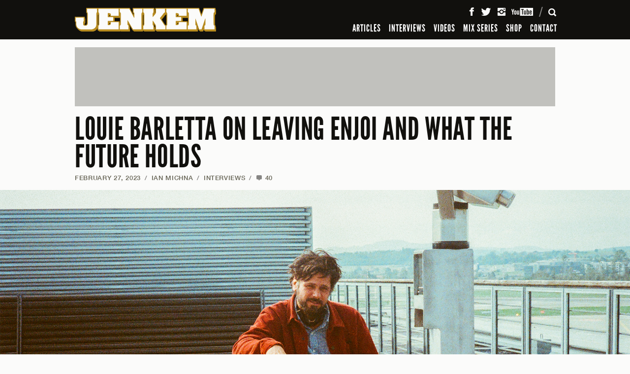

--- FILE ---
content_type: text/html; charset=UTF-8
request_url: https://www.jenkemmag.com/home/2023/02/27/louie-barletta-on-leaving-enjoi-and-what-the-future-holds/comment-page-3/
body_size: 23347
content:
<!DOCTYPE html>

<html lang="en">

<head>

	<meta charset="utf-8" />
	<meta name="viewport" content="width=device-width, initial-scale=1, maximum-scale=1" />
	
		<meta http-equiv="X-UA-Compatible" content="IE=edge,chrome=1">

	

	<!-- The following has been commented to not override Yoast SEO Meta infomation - R. WARD -->
	<!-- 	<meta name="description" content=""When I quit last week, my thought was that I was gonna just chill and not do anything."" />
	
	 -->

				

	
  <link rel="shortcut icon" type="image/x-icon" href="https://www.jenkemmag.com/home/wp-content/themes/jenkem_2021/assets/icons/favicon.ico" />
  <link rel="icon" type="image/png" href="https://www.jenkemmag.com/home/wp-content/themes/jenkem_2021/assets/icons/favicon-16x16.png" sizes="16x16">
  <link rel="icon" type="image/png" href="https://www.jenkemmag.com/home/wp-content/themes/jenkem_2021/assets/icons/favicon-32x32.png" sizes="32x32">

  <link rel="apple-touch-icon" sizes="180x180" href="https://www.jenkemmag.com/home/wp-content/themes/jenkem_2021/assets/icons/apple-touch-icon.png">
  <link rel="mask-icon" href="https://www.jenkemmag.com/home/wp-content/themes/jenkem_2021/assets/icons/safari-pinned-tab.svg" color="#00aeef">

  <link rel="icon" type="image/png" href="https://www.jenkemmag.com/home/wp-content/themes/jenkem_2021/assets/icons/android-chrome-192x192.png" sizes="192x192">
  <link rel="icon" type="image/png" href="https://www.jenkemmag.com/home/wp-content/themes/jenkem_2021/assets/icons/android-chrome-512x512.png" sizes="512x512">

  
  <meta name="apple-mobile-web-app-title" content="Jenkem">
  <meta name="application-name" content="Jenkem">
  <meta name="msapplication-TileColor" content="#ffffff">
  <meta name="msapplication-TileImage" content="https://www.jenkemmag.com/home/wp-content/themes/jenkem_2021/assets/icons/mstile-144x144.png">
  <meta name="msapplication-config" content="https://www.jenkemmag.com/home/wp-content/themes/jenkem_2021/assets/icons/browserconfig.xml">
  <meta name="theme-color" content="#ffffff">
  

	<link rel="pingback" href="https://www.jenkemmag.com/home/xmlrpc.php" />
	
 	 	
 	<meta name="google-site-verification" content="thSDc-udEms_eHk8mrGqXZv8QqdGmZhRpe05Rf7zUSM" />
	
	<meta name='robots' content='index, follow, max-image-preview:large, max-snippet:-1, max-video-preview:-1' />
	<style>img:is([sizes="auto" i], [sizes^="auto," i]) { contain-intrinsic-size: 3000px 1500px }</style>
	
	<!-- This site is optimized with the Yoast SEO plugin v20.5 - https://yoast.com/wordpress/plugins/seo/ -->
	<title>LOUIE BARLETTA ON LEAVING ENJOI AND WHAT THE FUTURE HOLDS - Jenkem Magazine</title>
	<link rel="canonical" href="https://www.jenkemmag.com/home/2023/02/27/louie-barletta-on-leaving-enjoi-and-what-the-future-holds/" />
	<meta property="og:locale" content="en_US" />
	<meta property="og:type" content="article" />
	<meta property="og:title" content="LOUIE BARLETTA ON LEAVING ENJOI AND WHAT THE FUTURE HOLDS - Jenkem Magazine" />
	<meta property="og:description" content="&quot;When I quit last week, my thought was that I was gonna just chill and not do anything.&quot;" />
	<meta property="og:url" content="https://www.jenkemmag.com/home/2023/02/27/louie-barletta-on-leaving-enjoi-and-what-the-future-holds/" />
	<meta property="og:site_name" content="Jenkem Magazine" />
	<meta property="article:publisher" content="https://www.facebook.com/Jenkemmag" />
	<meta property="article:published_time" content="2023-02-27T17:23:42+00:00" />
	<meta property="article:modified_time" content="2023-02-27T18:32:56+00:00" />
	<meta property="og:image" content="https://www.jenkemmag.com/home/wp-content/uploads/2023/02/louie-secondary.jpg" />
	<meta property="og:image:width" content="1280" />
	<meta property="og:image:height" content="720" />
	<meta property="og:image:type" content="image/jpeg" />
	<meta name="author" content="Ian Michna" />
	<meta name="twitter:card" content="summary_large_image" />
	<meta name="twitter:creator" content="@jenkemmag" />
	<meta name="twitter:site" content="@jenkemmag" />
	<meta name="twitter:label1" content="Written by" />
	<meta name="twitter:data1" content="Ian Michna" />
	<meta name="twitter:label2" content="Est. reading time" />
	<meta name="twitter:data2" content="20 minutes" />
	<script type="application/ld+json" class="yoast-schema-graph">{"@context":"https://schema.org","@graph":[{"@type":"WebPage","@id":"https://www.jenkemmag.com/home/2023/02/27/louie-barletta-on-leaving-enjoi-and-what-the-future-holds/","url":"https://www.jenkemmag.com/home/2023/02/27/louie-barletta-on-leaving-enjoi-and-what-the-future-holds/","name":"LOUIE BARLETTA ON LEAVING ENJOI AND WHAT THE FUTURE HOLDS - Jenkem Magazine","isPartOf":{"@id":"https://www.jenkemmag.com/home/#website"},"primaryImageOfPage":{"@id":"https://www.jenkemmag.com/home/2023/02/27/louie-barletta-on-leaving-enjoi-and-what-the-future-holds/#primaryimage"},"image":{"@id":"https://www.jenkemmag.com/home/2023/02/27/louie-barletta-on-leaving-enjoi-and-what-the-future-holds/#primaryimage"},"thumbnailUrl":"https://cdn.jenkemmag.com/mediaAssetsMaster/2023/02/louie-secondary.jpg","datePublished":"2023-02-27T17:23:42+00:00","dateModified":"2023-02-27T18:32:56+00:00","author":{"@id":"https://www.jenkemmag.com/home/#/schema/person/ccfbeeacd76a5cf97e42b8b8a12abe3f"},"breadcrumb":{"@id":"https://www.jenkemmag.com/home/2023/02/27/louie-barletta-on-leaving-enjoi-and-what-the-future-holds/#breadcrumb"},"inLanguage":"en-US","potentialAction":[{"@type":"ReadAction","target":["https://www.jenkemmag.com/home/2023/02/27/louie-barletta-on-leaving-enjoi-and-what-the-future-holds/"]}]},{"@type":"ImageObject","inLanguage":"en-US","@id":"https://www.jenkemmag.com/home/2023/02/27/louie-barletta-on-leaving-enjoi-and-what-the-future-holds/#primaryimage","url":"https://cdn.jenkemmag.com/mediaAssetsMaster/2023/02/louie-secondary.jpg","contentUrl":"https://cdn.jenkemmag.com/mediaAssetsMaster/2023/02/louie-secondary.jpg","width":1280,"height":720},{"@type":"BreadcrumbList","@id":"https://www.jenkemmag.com/home/2023/02/27/louie-barletta-on-leaving-enjoi-and-what-the-future-holds/#breadcrumb","itemListElement":[{"@type":"ListItem","position":1,"name":"Home","item":"https://www.jenkemmag.com/home/"},{"@type":"ListItem","position":2,"name":"LOUIE BARLETTA ON LEAVING ENJOI AND WHAT THE FUTURE&nbsp;HOLDS"}]},{"@type":"WebSite","@id":"https://www.jenkemmag.com/home/#website","url":"https://www.jenkemmag.com/home/","name":"Jenkem Magazine","description":"Skateboarding &amp; Shenanigans","potentialAction":[{"@type":"SearchAction","target":{"@type":"EntryPoint","urlTemplate":"https://www.jenkemmag.com/home/?s={search_term_string}"},"query-input":"required name=search_term_string"}],"inLanguage":"en-US"},{"@type":"Person","@id":"https://www.jenkemmag.com/home/#/schema/person/ccfbeeacd76a5cf97e42b8b8a12abe3f","name":"Ian Michna","image":{"@type":"ImageObject","inLanguage":"en-US","@id":"https://www.jenkemmag.com/home/#/schema/person/image/70036a0d9a95b9a7ca98118ffe1789e3","url":"https://secure.gravatar.com/avatar/431d072d38357fd75c325611b658ac50?s=96&d=mm&r=g","contentUrl":"https://secure.gravatar.com/avatar/431d072d38357fd75c325611b658ac50?s=96&d=mm&r=g","caption":"Ian Michna"},"url":"https://www.jenkemmag.com/home/author/ian-michna/"}]}</script>
	<!-- / Yoast SEO plugin. -->


<link rel="alternate" type="application/rss+xml" title="Jenkem Magazine &raquo; Feed" href="https://www.jenkemmag.com/home/feed/" />
<link rel="alternate" type="application/rss+xml" title="Jenkem Magazine &raquo; Comments Feed" href="https://www.jenkemmag.com/home/comments/feed/" />
<link rel="alternate" type="application/rss+xml" title="Jenkem Magazine &raquo; LOUIE BARLETTA ON LEAVING ENJOI AND WHAT THE FUTURE&nbsp;HOLDS Comments Feed" href="https://www.jenkemmag.com/home/2023/02/27/louie-barletta-on-leaving-enjoi-and-what-the-future-holds/feed/" />
<script type="text/javascript">
/* <![CDATA[ */
window._wpemojiSettings = {"baseUrl":"https:\/\/s.w.org\/images\/core\/emoji\/15.0.3\/72x72\/","ext":".png","svgUrl":"https:\/\/s.w.org\/images\/core\/emoji\/15.0.3\/svg\/","svgExt":".svg","source":{"concatemoji":"https:\/\/www.jenkemmag.com\/home\/wp-includes\/js\/wp-emoji-release.min.js?ver=6.7.4"}};
/*! This file is auto-generated */
!function(i,n){var o,s,e;function c(e){try{var t={supportTests:e,timestamp:(new Date).valueOf()};sessionStorage.setItem(o,JSON.stringify(t))}catch(e){}}function p(e,t,n){e.clearRect(0,0,e.canvas.width,e.canvas.height),e.fillText(t,0,0);var t=new Uint32Array(e.getImageData(0,0,e.canvas.width,e.canvas.height).data),r=(e.clearRect(0,0,e.canvas.width,e.canvas.height),e.fillText(n,0,0),new Uint32Array(e.getImageData(0,0,e.canvas.width,e.canvas.height).data));return t.every(function(e,t){return e===r[t]})}function u(e,t,n){switch(t){case"flag":return n(e,"\ud83c\udff3\ufe0f\u200d\u26a7\ufe0f","\ud83c\udff3\ufe0f\u200b\u26a7\ufe0f")?!1:!n(e,"\ud83c\uddfa\ud83c\uddf3","\ud83c\uddfa\u200b\ud83c\uddf3")&&!n(e,"\ud83c\udff4\udb40\udc67\udb40\udc62\udb40\udc65\udb40\udc6e\udb40\udc67\udb40\udc7f","\ud83c\udff4\u200b\udb40\udc67\u200b\udb40\udc62\u200b\udb40\udc65\u200b\udb40\udc6e\u200b\udb40\udc67\u200b\udb40\udc7f");case"emoji":return!n(e,"\ud83d\udc26\u200d\u2b1b","\ud83d\udc26\u200b\u2b1b")}return!1}function f(e,t,n){var r="undefined"!=typeof WorkerGlobalScope&&self instanceof WorkerGlobalScope?new OffscreenCanvas(300,150):i.createElement("canvas"),a=r.getContext("2d",{willReadFrequently:!0}),o=(a.textBaseline="top",a.font="600 32px Arial",{});return e.forEach(function(e){o[e]=t(a,e,n)}),o}function t(e){var t=i.createElement("script");t.src=e,t.defer=!0,i.head.appendChild(t)}"undefined"!=typeof Promise&&(o="wpEmojiSettingsSupports",s=["flag","emoji"],n.supports={everything:!0,everythingExceptFlag:!0},e=new Promise(function(e){i.addEventListener("DOMContentLoaded",e,{once:!0})}),new Promise(function(t){var n=function(){try{var e=JSON.parse(sessionStorage.getItem(o));if("object"==typeof e&&"number"==typeof e.timestamp&&(new Date).valueOf()<e.timestamp+604800&&"object"==typeof e.supportTests)return e.supportTests}catch(e){}return null}();if(!n){if("undefined"!=typeof Worker&&"undefined"!=typeof OffscreenCanvas&&"undefined"!=typeof URL&&URL.createObjectURL&&"undefined"!=typeof Blob)try{var e="postMessage("+f.toString()+"("+[JSON.stringify(s),u.toString(),p.toString()].join(",")+"));",r=new Blob([e],{type:"text/javascript"}),a=new Worker(URL.createObjectURL(r),{name:"wpTestEmojiSupports"});return void(a.onmessage=function(e){c(n=e.data),a.terminate(),t(n)})}catch(e){}c(n=f(s,u,p))}t(n)}).then(function(e){for(var t in e)n.supports[t]=e[t],n.supports.everything=n.supports.everything&&n.supports[t],"flag"!==t&&(n.supports.everythingExceptFlag=n.supports.everythingExceptFlag&&n.supports[t]);n.supports.everythingExceptFlag=n.supports.everythingExceptFlag&&!n.supports.flag,n.DOMReady=!1,n.readyCallback=function(){n.DOMReady=!0}}).then(function(){return e}).then(function(){var e;n.supports.everything||(n.readyCallback(),(e=n.source||{}).concatemoji?t(e.concatemoji):e.wpemoji&&e.twemoji&&(t(e.twemoji),t(e.wpemoji)))}))}((window,document),window._wpemojiSettings);
/* ]]> */
</script>
<style id='wp-emoji-styles-inline-css' type='text/css'>

	img.wp-smiley, img.emoji {
		display: inline !important;
		border: none !important;
		box-shadow: none !important;
		height: 1em !important;
		width: 1em !important;
		margin: 0 0.07em !important;
		vertical-align: -0.1em !important;
		background: none !important;
		padding: 0 !important;
	}
</style>
<link rel='stylesheet' id='wp-block-library-css' href='https://www.jenkemmag.com/home/wp-includes/css/dist/block-library/style.min.css?ver=6.7.4' type='text/css' media='all' />
<style id='classic-theme-styles-inline-css' type='text/css'>
/*! This file is auto-generated */
.wp-block-button__link{color:#fff;background-color:#32373c;border-radius:9999px;box-shadow:none;text-decoration:none;padding:calc(.667em + 2px) calc(1.333em + 2px);font-size:1.125em}.wp-block-file__button{background:#32373c;color:#fff;text-decoration:none}
</style>
<style id='global-styles-inline-css' type='text/css'>
:root{--wp--preset--aspect-ratio--square: 1;--wp--preset--aspect-ratio--4-3: 4/3;--wp--preset--aspect-ratio--3-4: 3/4;--wp--preset--aspect-ratio--3-2: 3/2;--wp--preset--aspect-ratio--2-3: 2/3;--wp--preset--aspect-ratio--16-9: 16/9;--wp--preset--aspect-ratio--9-16: 9/16;--wp--preset--color--black: #000000;--wp--preset--color--cyan-bluish-gray: #abb8c3;--wp--preset--color--white: #ffffff;--wp--preset--color--pale-pink: #f78da7;--wp--preset--color--vivid-red: #cf2e2e;--wp--preset--color--luminous-vivid-orange: #ff6900;--wp--preset--color--luminous-vivid-amber: #fcb900;--wp--preset--color--light-green-cyan: #7bdcb5;--wp--preset--color--vivid-green-cyan: #00d084;--wp--preset--color--pale-cyan-blue: #8ed1fc;--wp--preset--color--vivid-cyan-blue: #0693e3;--wp--preset--color--vivid-purple: #9b51e0;--wp--preset--gradient--vivid-cyan-blue-to-vivid-purple: linear-gradient(135deg,rgba(6,147,227,1) 0%,rgb(155,81,224) 100%);--wp--preset--gradient--light-green-cyan-to-vivid-green-cyan: linear-gradient(135deg,rgb(122,220,180) 0%,rgb(0,208,130) 100%);--wp--preset--gradient--luminous-vivid-amber-to-luminous-vivid-orange: linear-gradient(135deg,rgba(252,185,0,1) 0%,rgba(255,105,0,1) 100%);--wp--preset--gradient--luminous-vivid-orange-to-vivid-red: linear-gradient(135deg,rgba(255,105,0,1) 0%,rgb(207,46,46) 100%);--wp--preset--gradient--very-light-gray-to-cyan-bluish-gray: linear-gradient(135deg,rgb(238,238,238) 0%,rgb(169,184,195) 100%);--wp--preset--gradient--cool-to-warm-spectrum: linear-gradient(135deg,rgb(74,234,220) 0%,rgb(151,120,209) 20%,rgb(207,42,186) 40%,rgb(238,44,130) 60%,rgb(251,105,98) 80%,rgb(254,248,76) 100%);--wp--preset--gradient--blush-light-purple: linear-gradient(135deg,rgb(255,206,236) 0%,rgb(152,150,240) 100%);--wp--preset--gradient--blush-bordeaux: linear-gradient(135deg,rgb(254,205,165) 0%,rgb(254,45,45) 50%,rgb(107,0,62) 100%);--wp--preset--gradient--luminous-dusk: linear-gradient(135deg,rgb(255,203,112) 0%,rgb(199,81,192) 50%,rgb(65,88,208) 100%);--wp--preset--gradient--pale-ocean: linear-gradient(135deg,rgb(255,245,203) 0%,rgb(182,227,212) 50%,rgb(51,167,181) 100%);--wp--preset--gradient--electric-grass: linear-gradient(135deg,rgb(202,248,128) 0%,rgb(113,206,126) 100%);--wp--preset--gradient--midnight: linear-gradient(135deg,rgb(2,3,129) 0%,rgb(40,116,252) 100%);--wp--preset--font-size--small: 13px;--wp--preset--font-size--medium: 20px;--wp--preset--font-size--large: 36px;--wp--preset--font-size--x-large: 42px;--wp--preset--spacing--20: 0.44rem;--wp--preset--spacing--30: 0.67rem;--wp--preset--spacing--40: 1rem;--wp--preset--spacing--50: 1.5rem;--wp--preset--spacing--60: 2.25rem;--wp--preset--spacing--70: 3.38rem;--wp--preset--spacing--80: 5.06rem;--wp--preset--shadow--natural: 6px 6px 9px rgba(0, 0, 0, 0.2);--wp--preset--shadow--deep: 12px 12px 50px rgba(0, 0, 0, 0.4);--wp--preset--shadow--sharp: 6px 6px 0px rgba(0, 0, 0, 0.2);--wp--preset--shadow--outlined: 6px 6px 0px -3px rgba(255, 255, 255, 1), 6px 6px rgba(0, 0, 0, 1);--wp--preset--shadow--crisp: 6px 6px 0px rgba(0, 0, 0, 1);}:where(.is-layout-flex){gap: 0.5em;}:where(.is-layout-grid){gap: 0.5em;}body .is-layout-flex{display: flex;}.is-layout-flex{flex-wrap: wrap;align-items: center;}.is-layout-flex > :is(*, div){margin: 0;}body .is-layout-grid{display: grid;}.is-layout-grid > :is(*, div){margin: 0;}:where(.wp-block-columns.is-layout-flex){gap: 2em;}:where(.wp-block-columns.is-layout-grid){gap: 2em;}:where(.wp-block-post-template.is-layout-flex){gap: 1.25em;}:where(.wp-block-post-template.is-layout-grid){gap: 1.25em;}.has-black-color{color: var(--wp--preset--color--black) !important;}.has-cyan-bluish-gray-color{color: var(--wp--preset--color--cyan-bluish-gray) !important;}.has-white-color{color: var(--wp--preset--color--white) !important;}.has-pale-pink-color{color: var(--wp--preset--color--pale-pink) !important;}.has-vivid-red-color{color: var(--wp--preset--color--vivid-red) !important;}.has-luminous-vivid-orange-color{color: var(--wp--preset--color--luminous-vivid-orange) !important;}.has-luminous-vivid-amber-color{color: var(--wp--preset--color--luminous-vivid-amber) !important;}.has-light-green-cyan-color{color: var(--wp--preset--color--light-green-cyan) !important;}.has-vivid-green-cyan-color{color: var(--wp--preset--color--vivid-green-cyan) !important;}.has-pale-cyan-blue-color{color: var(--wp--preset--color--pale-cyan-blue) !important;}.has-vivid-cyan-blue-color{color: var(--wp--preset--color--vivid-cyan-blue) !important;}.has-vivid-purple-color{color: var(--wp--preset--color--vivid-purple) !important;}.has-black-background-color{background-color: var(--wp--preset--color--black) !important;}.has-cyan-bluish-gray-background-color{background-color: var(--wp--preset--color--cyan-bluish-gray) !important;}.has-white-background-color{background-color: var(--wp--preset--color--white) !important;}.has-pale-pink-background-color{background-color: var(--wp--preset--color--pale-pink) !important;}.has-vivid-red-background-color{background-color: var(--wp--preset--color--vivid-red) !important;}.has-luminous-vivid-orange-background-color{background-color: var(--wp--preset--color--luminous-vivid-orange) !important;}.has-luminous-vivid-amber-background-color{background-color: var(--wp--preset--color--luminous-vivid-amber) !important;}.has-light-green-cyan-background-color{background-color: var(--wp--preset--color--light-green-cyan) !important;}.has-vivid-green-cyan-background-color{background-color: var(--wp--preset--color--vivid-green-cyan) !important;}.has-pale-cyan-blue-background-color{background-color: var(--wp--preset--color--pale-cyan-blue) !important;}.has-vivid-cyan-blue-background-color{background-color: var(--wp--preset--color--vivid-cyan-blue) !important;}.has-vivid-purple-background-color{background-color: var(--wp--preset--color--vivid-purple) !important;}.has-black-border-color{border-color: var(--wp--preset--color--black) !important;}.has-cyan-bluish-gray-border-color{border-color: var(--wp--preset--color--cyan-bluish-gray) !important;}.has-white-border-color{border-color: var(--wp--preset--color--white) !important;}.has-pale-pink-border-color{border-color: var(--wp--preset--color--pale-pink) !important;}.has-vivid-red-border-color{border-color: var(--wp--preset--color--vivid-red) !important;}.has-luminous-vivid-orange-border-color{border-color: var(--wp--preset--color--luminous-vivid-orange) !important;}.has-luminous-vivid-amber-border-color{border-color: var(--wp--preset--color--luminous-vivid-amber) !important;}.has-light-green-cyan-border-color{border-color: var(--wp--preset--color--light-green-cyan) !important;}.has-vivid-green-cyan-border-color{border-color: var(--wp--preset--color--vivid-green-cyan) !important;}.has-pale-cyan-blue-border-color{border-color: var(--wp--preset--color--pale-cyan-blue) !important;}.has-vivid-cyan-blue-border-color{border-color: var(--wp--preset--color--vivid-cyan-blue) !important;}.has-vivid-purple-border-color{border-color: var(--wp--preset--color--vivid-purple) !important;}.has-vivid-cyan-blue-to-vivid-purple-gradient-background{background: var(--wp--preset--gradient--vivid-cyan-blue-to-vivid-purple) !important;}.has-light-green-cyan-to-vivid-green-cyan-gradient-background{background: var(--wp--preset--gradient--light-green-cyan-to-vivid-green-cyan) !important;}.has-luminous-vivid-amber-to-luminous-vivid-orange-gradient-background{background: var(--wp--preset--gradient--luminous-vivid-amber-to-luminous-vivid-orange) !important;}.has-luminous-vivid-orange-to-vivid-red-gradient-background{background: var(--wp--preset--gradient--luminous-vivid-orange-to-vivid-red) !important;}.has-very-light-gray-to-cyan-bluish-gray-gradient-background{background: var(--wp--preset--gradient--very-light-gray-to-cyan-bluish-gray) !important;}.has-cool-to-warm-spectrum-gradient-background{background: var(--wp--preset--gradient--cool-to-warm-spectrum) !important;}.has-blush-light-purple-gradient-background{background: var(--wp--preset--gradient--blush-light-purple) !important;}.has-blush-bordeaux-gradient-background{background: var(--wp--preset--gradient--blush-bordeaux) !important;}.has-luminous-dusk-gradient-background{background: var(--wp--preset--gradient--luminous-dusk) !important;}.has-pale-ocean-gradient-background{background: var(--wp--preset--gradient--pale-ocean) !important;}.has-electric-grass-gradient-background{background: var(--wp--preset--gradient--electric-grass) !important;}.has-midnight-gradient-background{background: var(--wp--preset--gradient--midnight) !important;}.has-small-font-size{font-size: var(--wp--preset--font-size--small) !important;}.has-medium-font-size{font-size: var(--wp--preset--font-size--medium) !important;}.has-large-font-size{font-size: var(--wp--preset--font-size--large) !important;}.has-x-large-font-size{font-size: var(--wp--preset--font-size--x-large) !important;}
:where(.wp-block-post-template.is-layout-flex){gap: 1.25em;}:where(.wp-block-post-template.is-layout-grid){gap: 1.25em;}
:where(.wp-block-columns.is-layout-flex){gap: 2em;}:where(.wp-block-columns.is-layout-grid){gap: 2em;}
:root :where(.wp-block-pullquote){font-size: 1.5em;line-height: 1.6;}
</style>
<link rel='stylesheet' id='rpt_front_style-css' href='https://www.jenkemmag.com/home/wp-content/plugins/related-posts-thumbnails/assets/css/front.css?ver=1.9.0' type='text/css' media='all' />
<link rel='stylesheet' id='wp-pagenavi-css' href='https://www.jenkemmag.com/home/wp-content/plugins/wp-pagenavi/pagenavi-css.css?ver=2.70' type='text/css' media='all' />
<link rel='stylesheet' id='jenkem_styles-css' href='https://www.jenkemmag.com/home/wp-content/themes/jenkem_2021/style.css?ver=6.7.4' type='text/css' media='all' />
<script type="text/javascript">/* <![CDATA[ */window.background_manager_ajax={"url":"https:\/\/www.jenkemmag.com\/home\/wp-admin\/admin-ajax.php","action":"background-manager"};/* ]]> */</script>
<script type="text/javascript" src="https://www.jenkemmag.com/home/wp-includes/js/jquery/jquery.min.js?ver=3.7.1" id="jquery-core-js"></script>
<script type="text/javascript" src="https://www.jenkemmag.com/home/wp-includes/js/jquery/jquery-migrate.min.js?ver=3.4.1" id="jquery-migrate-js"></script>
<script type="text/javascript" src="https://www.jenkemmag.com/home/wp-content/themes/jenkem_2021/js/js_jenkem_compiled.js?ver=6.7.4" id="js_jenkem_compiled-js"></script>
<script type="text/javascript" src="https://www.jenkemmag.com/home/wp-content/themes/jenkem_2021/config/js_jenkem_config.js?r=640644&amp;ver=6.7.4" id="js_jenkem_config-js"></script>
<link rel="https://api.w.org/" href="https://www.jenkemmag.com/home/wp-json/" /><link rel="alternate" title="JSON" type="application/json" href="https://www.jenkemmag.com/home/wp-json/wp/v2/posts/110228" /><link rel="EditURI" type="application/rsd+xml" title="RSD" href="https://www.jenkemmag.com/home/xmlrpc.php?rsd" />
<link rel='shortlink' href='https://www.jenkemmag.com/home/?p=110228' />
<link rel="alternate" title="oEmbed (JSON)" type="application/json+oembed" href="https://www.jenkemmag.com/home/wp-json/oembed/1.0/embed?url=https%3A%2F%2Fwww.jenkemmag.com%2Fhome%2F2023%2F02%2F27%2Flouie-barletta-on-leaving-enjoi-and-what-the-future-holds%2F" />
<link rel="alternate" title="oEmbed (XML)" type="text/xml+oembed" href="https://www.jenkemmag.com/home/wp-json/oembed/1.0/embed?url=https%3A%2F%2Fwww.jenkemmag.com%2Fhome%2F2023%2F02%2F27%2Flouie-barletta-on-leaving-enjoi-and-what-the-future-holds%2F&#038;format=xml" />
			<style>
			#related_posts_thumbnails li{
				border-right: 1px solid #DDDDDD;
				background-color: #FFFFFF			}
			#related_posts_thumbnails li:hover{
				background-color: #EEEEEF;
			}
			.relpost_content{
				font-size:	12px;
				color: 		#333333;
			}
			.relpost-block-single{
				background-color: #FFFFFF;
				border-right: 1px solid  #DDDDDD;
				border-left: 1px solid  #DDDDDD;
				margin-right: -1px;
			}
			.relpost-block-single:hover{
				background-color: #EEEEEF;
			}
		</style>

	</head>



<body class="rollover-enabled" id="top">
  <div class="site-intro-container" style="display: none;"></div>
  <script>$('.site-intro-container').css('display', '');</script>
  
    <div class="site-background-container hidden-for-content">
    <style class="bkg-style" type="text/css">
    @media screen and (min-width: 1024px) { .bkg-container .side-container .side { background-image: url(https://www.jenkemmag.com/home/wp-content/themes/jenkem_2021/images/assets/default_jenkem_background.jpg); } }
    </style>
    
    <div class="side-container left">
      <div class="side"><a class="background-link"><img class="hit-fill" src="https://www.jenkemmag.com/home/wp-content/themes/jenkem_2021/images/util/transparent.gif" alt="" /></a></div>
    </div>
    <div class="side-container right">
      <div class="side"><a class="background-link"><img class="hit-fill" src="https://www.jenkemmag.com/home/wp-content/themes/jenkem_2021/images/util/transparent.gif" alt="" /></a></div>
    </div>
    
    <div class="ad-container-container">
      <div class="ad-container"></div>
    </div>
    
    <div class="content-background-container">
      <div class="content-background"></div>
    </div>
  </div>
  
  
  <div class="site-header-container">
    <div class="site-header-positioner">
      <div class="site-header">
        <div class="header-content-container">
          
          <div class="header-content">
            
            <h1 class="title-container">
              <a class="title-link" href="https://www.jenkemmag.com/home/" title="Jenkem Magazine" rel="home"><span class="title">Jenkem Magazine</span></a>
            </h1>
          
            <div class="main-nav-container">
              <!-- .main-nav in drawer -->
            </div>
          
            <div class="icons-container">
            
              <div class="icon-container menu">
                <a class="icon-button"><span class="icon">Menu</span><span class="close-icon"></span></a>
              </div>
            
              <div class="icon-container search">
                <a class="icon-button"><span class="icon">Search</span><span class="close-icon"></span></a>
              </div>
            
              <div class="icon-container cart">
                <a class="icon-button" href="" data-cart-data-url="https://shop.jenkemmag.com/cart.json"><span class="icon">Cart</span><span class="cart-total"></span></a>
              </div>
            
            </div>
          
            <div class="icons-divider"></div>
          
            <div class="social-container">
              <!-- .main-social-items in drawer -->
            </div>
            
          </div> <!-- .header-content -->
          
        </div> <!-- .header-content-container -->
        
        
        
        <div class="header-drawer-container">
          
          <div class="header-drawer">
            
            <div class="drawer-scroll-container">
              
              <div class="drawer-scroll">
              
                <div class="drawer-scroll-inner">
                  
                  <div class="drawer-content-container">
                  
                  
                    <div class="drawer-content menu" data-content-id="menu">
                    
                      <div class="main-nav-container">
                          <ul class="main-nav">
            <li class="main-nav-item "><a class="main-nav-link" href="https://www.jenkemmag.com/home/articles/">ARTICLES</a></li>
                <li class="main-nav-item "><a class="main-nav-link" href="https://www.jenkemmag.com/home/interviews/">INTERVIEWS</a></li>
                <li class="main-nav-item "><a class="main-nav-link" href="https://www.jenkemmag.com/home/videos/">VIDEOS</a></li>
                <li class="main-nav-item "><a class="main-nav-link" href="https://www.jenkemmag.com/home/mix-series/">MIX SERIES</a></li>
                <li class="main-nav-item "><a class="main-nav-link" href="https://shop.jenkemmag.com/">SHOP</a></li>
                <li class="main-nav-item "><a class="main-nav-link" href="https://www.jenkemmag.com/home/contact/">CONTACT</a></li>
          </ul>
                        </div>
                    
                      
                      <div class="social-container">
                          <ul class="main-social-items">
    <li class="social-item"><a class="social-link facebook" href="https://www.facebook.com/Jenkemmag" target="_blank"><span class="icon">Facebook</span></a>
    </li><li class="social-item"><a class="social-link twitter" href="https://twitter.com/jenkemmag" target="_blank"><span class="icon">Twitter</span></a>
    </li><li class="social-item"><a class="social-link instagram" href="https://instagram.com/jenkemmag" target="_blank"><span class="icon">Instagram</span></a>
    </li><li class="social-item"><a class="social-link youtube" href="https://www.youtube.com/user/jenkemmag" target="_blank"><span class="icon">YouTube</span></a></li>
  </ul>
                        </div>
                      
                    
                    </div> <!-- .drawer-content.main -->
                    
                    
                    <div class="drawer-content search" data-content-id="search">
                    
                      <div class="search-form-container">
                        <form class="main-search-form" action="https://www.jenkemmag.com/home">
                          <div class="input-container">
                            <div class="label search-hint">Search</div>
                            <input class="input search-input" type="text" name="s" value="" />
                          </div>
                          <input class="search-submit-button" type="submit" value="Search" />
                        </form>
                      </div>
                    
                    </div> <!-- .drawer-content.search -->
                  
                  </div> <!-- .drawer-content-container -->
                  
                </div> <!-- .drawer-scroll-inner -->
              
              </div>  
              
            </div>
            
          </div>  
        </div> <!-- .header-drawer-container -->
        
      </div>
    </div>
  </div> <!-- .site-header-container -->
  
  
  <div class="site-content-container">
    
    <div class="site-content">
      
            
      <div class="page-content-container article-page">
        

<div class="ad-container top"><div class="ad-placeholder top"></div></div>

<div class="content-pair-container">
  <div class="primary-content main">
    
    <div class="article-header first-in-column">
  
      <h1 class="article-title"><a href="https://www.jenkemmag.com/home/2023/02/27/louie-barletta-on-leaving-enjoi-and-what-the-future-holds/">LOUIE BARLETTA ON LEAVING ENJOI AND WHAT THE FUTURE HOLDS</a></h1>
  
            <p class="meta-container main-meta">
        <span class="meta-part"><a href="https://www.jenkemmag.com/home/2023/02/27/louie-barletta-on-leaving-enjoi-and-what-the-future-holds/">February 27, 2023</a><span class="divider">/</span></span>
        <span class="meta-part"><a href="https://www.jenkemmag.com/home/author/ian-michna/" title="Posts by Ian Michna" class="author url fn" rel="author">Ian Michna</a><span class="divider">/</span></span>        <span class="meta-part"><a class="meta-link" href="https://www.jenkemmag.com/home/interviews/" title="View all posts in INTERVIEWS">INTERVIEWS</a><span class="divider">/</span></span>
                <span class="meta-part"><a href=""><a class="comments-link" href="https://www.jenkemmag.com/home/2023/02/27/louie-barletta-on-leaving-enjoi-and-what-the-future-holds/#comments"><span class="icon">Comments:</span> 40</a></a></span>
              </p>
  
        
    </div> <!-- .article-header -->
    
    
    <div class="article-content wide full">
    
      <p class="full first"><img loading="lazy" decoding="async" src="https://cdn.jenkemmag.com/mediaAssetsMaster/2023/02/louie-header2.jpg" alt="" class="alignnone size-full wp-image-110262" srcset="https://cdn.jenkemmag.com/mediaAssetsMaster/2023/02/louie-header2.jpg 2000w, https://cdn.jenkemmag.com/mediaAssetsMaster/2023/02/louie-header2-172x116.jpg 172w, https://cdn.jenkemmag.com/mediaAssetsMaster/2023/02/louie-header2-1024x691.jpg 1024w, https://cdn.jenkemmag.com/mediaAssetsMaster/2023/02/louie-header2-768x518.jpg 768w, https://cdn.jenkemmag.com/mediaAssetsMaster/2023/02/louie-header2-1536x1037.jpg 1536w" sizes="(max-width: 2000px) 100vw, 2000px" /></p>
<p><strong>It’s been a while since a move shocked the skate industry, but just the other day, the <a href="https://www.instagram.com/p/CopvJ_zppWU/" rel="noopener" target="_blank">announcement</a> of Louie Barletta leaving enjoi hit a lot of 2000s skate babies in the gut. After years of being one of the key and influential figures of the company, Louie surprisingly dipped out on the brand he’s called home for decades. </p>
<p>For people who are a little more in the know, though, the move may not come as big of a surprise. There have been whispers of enjoi&#8217;s business being rocky after it <a href="https://www.boardsportsource.com/2019/08/23/globe-sells-dwindle-to-highline-industries-corporation-for-1-5-million/" rel="noopener" target="_blank">changed ownership</a> in 2019, but it’s safe to say nobody expected it to result in the unraveling of one of their most beloved brands. </p>
<p>Curious to get to the bottom of it all, we hit up Louie to see if he’d be willing to share a little insight on what exactly went down and to answer some of <a href="https://www.instagram.com/p/CoqMMKzPDD7/?hl=en" rel="noopener" target="_blank">your questions</a>.</strong></p>
<p class="full block-container"><img loading="lazy" decoding="async" src="https://cdn.jenkemmag.com/mediaAssetsMaster/2023/02/enjoi-intro-bannerq.png" alt="" class="aligncenter size-full wp-image-110283" srcset="https://cdn.jenkemmag.com/mediaAssetsMaster/2023/02/enjoi-intro-bannerq.png 700w, https://cdn.jenkemmag.com/mediaAssetsMaster/2023/02/enjoi-intro-bannerq-172x17.png 172w" sizes="(max-width: 700px) 100vw, 700px" /></p>
<p><strong class="interview-question">Let’s start with the most pressing question, Is enjoi dead?</strong><br />
That&#8217;s for the fans to decide. The destiny of the brand is in the hands of the buying power of the fans that built the brand.</p>
<p><strong class="interview-question after-text">Ok, so if it isn&#8217;t dead, why did you quit?</strong><br />
When Marc Johnson started enjoi in 2000 it was all about the team and friendships. The last few months have been horrible. Team riders were not getting paid, and the response was always the same, “We didn&#8217;t hit our sales targets this week, this month&#8230; etc.” I get it, the economy is tough, but it was just weighing so heavy on my chest, every week how nobody was going to get paid. Every morning I was getting a text from a videographer or artist or one of our team riders, &#8220;Lou when are we going to get paid? Have you heard anything about pay yet?&#8221; I just couldn&#8217;t take it any longer, we were based on fun and friendships, and I felt everyone was just hanging on because they believed in me. I guess I just stopped believing in the company.</p>
<p>Eventually, I sent a text to the enjoi group chat to everybody that I love them all and I just couldn&#8217;t do it anymore. </p>
<p>I wrote <a href="https://www.instagram.com/p/CopvJ_zppWU/" rel="noopener" target="_blank">that Instagram post</a>, pushed send, put my phone down, and I started crying. It was like dude, it&#8217;s 23 years of my life. It&#8217;s friends and relationships that have come and gone, and you just think about all of these epic times and what being part of it all was like. When I pushed send on Instagram, all of that was done. </p>
<p>I left with the idea that everybody else was going to stay with enjoi and do their own thing. I actually told some of the riders, if I end up quitting it will be their chance to leverage the company and try to get their back pay in order for them to stay. So it was very crazy to see everybody else quitting too. Seeing my post, reposting it, and quitting and stuff. It was pretty trippy, dude. That wasn&#8217;t the intention. I just personally hit the very end. It was a weight lifted off of my shoulders and once I crossed over. That was kind of it, dude. </p>
<p class="full block-container"><img loading="lazy" decoding="async" src="https://cdn.jenkemmag.com/mediaAssetsMaster/2023/02/orange-gif-banner-1.png" alt="" class="aligncenter size-full wp-image-110284" srcset="https://cdn.jenkemmag.com/mediaAssetsMaster/2023/02/orange-gif-banner-1.png 700w, https://cdn.jenkemmag.com/mediaAssetsMaster/2023/02/orange-gif-banner-1-172x17.png 172w" sizes="(max-width: 700px) 100vw, 700px" /><br />
<img loading="lazy" decoding="async" src="https://cdn.jenkemmag.com/mediaAssetsMaster/2023/02/louie1.gif" alt="" class="aligncenter size-full wp-image-110266" /><br />
<img loading="lazy" decoding="async" src="https://cdn.jenkemmag.com/mediaAssetsMaster/2023/02/orange-gif-banner-1.png" alt="" class="aligncenter size-full wp-image-110284" srcset="https://cdn.jenkemmag.com/mediaAssetsMaster/2023/02/orange-gif-banner-1.png 700w, https://cdn.jenkemmag.com/mediaAssetsMaster/2023/02/orange-gif-banner-1-172x17.png 172w" sizes="(max-width: 700px) 100vw, 700px" /></p>
<p><strong class="interview-question">Can you finally get a new haircut now that your contract is up?</strong><br />
[Laughs] I tried to cut my hair. I went to Supercuts and just got a normal haircut and the crappy thing was that I walked out and I was still Louie Barletta. I genuinely thought I could get a haircut and move on. I still have the same humor, the same music taste. It&#8217;s not a haircut, it&#8217;s a lifestyle man. </p>
<p class="pull-quote">&#8220;I thought people were gonna be so fucking bummed on me.&#8221;</p>
<p><strong class="interview-question">Are you happy that other enjoi riders quit after you?</strong><br />
Well first off, I didn&#8217;t reach out to any of the guys and tell them to quit when I did. I didn&#8217;t even speak to them about me quitting. As the leader, I tried my hardest to not complain to the gang. I will say though, I was very transparent with everyone. When Bod Boyle [former president of Dwindle, Enjoi&#8217;s parent company] quit in the fall I had a team Zoom meeting. I told the guys that Bod left, and I said I don&#8217;t see things getting better any time soon, and there is no talk of anyone getting paid yet.  </p>
<p>I told everyone that if they had a place to go please don&#8217;t stay. Zack [Wallin] and I had already spoken and he was ready to quit. So I used him as the example and said to the guys, leave if you have a spot that is going to pay you. I&#8217;m going to stay, and if we turn this thing around, no hard feelings, you can come back! </p>
<p>I ended that Zoom meeting with three reasons why I was going to stick it out. One, because I had already been through several company presidents leaving and it didn&#8217;t necessarily mean the end. Maybe the new president had a new angle or a better plan to get us all paid. Two, I knew our current owners already had a strong program with Walmart and big box stores. I wanted to stay to ensure enjoi would never be a big box store brand. I would do my best to stave off any ideas or plans for that. And three, fuck it. I was there at the beginning of enjoi, and I didn&#8217;t want to see it die at the hands of the corporation. </p>
<p>But to answer your question, seeing everybody else quit didn&#8217;t make me feel good dude. It made me feel like I was the straw that broke the camel&#8217;s back. I was so worried and concerned&#8230; There’s all these skaters that have enjoi tattoos and fuck, we&#8217;re ending this fucking thing that everybody thought was so rad and so fucking cool and I don&#8217;t want people to blame me. I thought people were gonna be so fucking bummed on me.</p>
<p>Actually, there was a kid who reached out to me and he showed me his tattoo and was like, “Dude, enjoi is the best thing ever, the era when you were there,” and this and that. He was so positive about the situation and he was saying, “When I get down or I get bummed I look at my panda tattoo and it reminds me of having fun and a good time, thank you for that.” That helped me a lot. </p>
<p class="full block-container"><img loading="lazy" decoding="async" src="https://cdn.jenkemmag.com/mediaAssetsMaster/2023/02/louie-RV.jpg" alt="" class="aligncenter size-full wp-image-110259" srcset="https://cdn.jenkemmag.com/mediaAssetsMaster/2023/02/louie-RV.jpg 900w, https://cdn.jenkemmag.com/mediaAssetsMaster/2023/02/louie-RV-116x172.jpg 116w, https://cdn.jenkemmag.com/mediaAssetsMaster/2023/02/louie-RV-693x1024.jpg 693w, https://cdn.jenkemmag.com/mediaAssetsMaster/2023/02/louie-RV-768x1135.jpg 768w" sizes="(max-width: 900px) 100vw, 900px" /></p>
<p><strong class="interview-question">Can you tell us a little bit of backstory behind enjoi and what happened to it over the last several years with the ownership?</strong><br />
enjoi was owned by Globe for many years, up until 2019. People used to knock that it was owned by a “corporation” this and that, but I popped into the Globe offices unannounced in Australia once and one of the Hill brothers [owners of Globe] was walking out of the mini ramp area, sweating and was like, &#8220;Louie, ah mate, I didn&#8217;t know you were coming by. I skate the ramp on my lunch breaks. I wish I knew you were coming by, we could&#8217;ve sessioned together.&#8221; It blew my mind. Here was the “corpo” guy and he was having a solo session on the mini during his lunch break!</p>
<p>Fast forward several years and we got bought by an <em>actual</em> corporation in 2019 and you see what they can actually do to a brand. So for me, it was bittersweet. I don&#8217;t owe those Globe dudes anything, but I just want that story to be told because it was always upsetting that some skaters talked shit about Globe being a corporation. We went through some heavy, heavy years around 2008-2010 when we lost tons of money. I was sitting in a meeting with Gary Valentine [the Chief Financial Officer], we were going over budgets for the year or something, and we were arguing a bit over the budget. Gary said, “Louie, we are giving you this budget because we love enjoi, and because we believe in skateboarding. If we were just businessmen we would have just pulled the plug on the brand.” And I&#8217;ll be honest, we survived those years, at the lowest, making less than what we made this last year forcing this corporation to stop paying everyone and stop production. </p>
<p class="pull-quote">&#8220;When the new corporation bought us, it was like, we were all just numbers&#8221;</p>
<p><strong class="interview-question">How did enjoi have to change once it traded hands and it became ran by a new big company in 2019?</strong><br />
When the new corporation bought us, it was like, we were all just numbers. The best example I can give is this: Last spring, we did the <a href="https://www.youtube.com/watch?v=Pic0BvlHKz0" rel="noopener" target="_blank">&#8220;High Wire&#8221; demo tour</a>, a little over two weeks on the road, demos were full of people energy was high. We made a rad edit, Thrasher article, the whole works. We get home, that next Friday they fire our team manager Jeff Davis. I called Bod [Boyle] straight away to complain and he was gutted. The call came from above him, and their reasoning was, “There was nobody filling that position when we acquired the business,” so that was their justification for firing him. </p>
<p>Also, everything was just sales and forecast driven. When Globe owned us, putting out rad content was priority number one. With our new owners, it was all about hitting sales targets. The best way to sum it up is this: In November, we had a pre-Black Friday sale, a Black Friday sale, and then a Cyber Monday sale. We crushed it in November. From all the sales, plus the holiday shopping, we made a ridiculous amount that month. Well, guess what, they made the December sales goal target the same as November. Super unattainable. And since we didn&#8217;t hit the sales goal in December, guess what, nobody on the team got paid! </p>
<p><strong class="interview-question after-text">So did Bod Boyle quit once people above him were telling him who to fire?</strong><br />
Yeah, so back in the fall we had a horrible meeting with our new owners. I listened as Bod tried to explain how we could get out of our troubles and set up a plan and everything, but it fell on deaf ears. The bosses really didn&#8217;t even listen to him. I think they came to Bod after that meeting and told him he had to fire a bunch of us. People he had worked with for 17+ years were just &#8220;costs&#8221; to the owners. I think that was the final straw for him, and he resigned rather than fire his friends. After Bod left they had another meeting with us all, but it didn&#8217;t seem like there was a plan or answers to any questions we had. Someone even asked about team rider pay in which I heard an executive say, “That&#8217;s an unfortunate byproduct of the skateboarding industry.” It was such a rude awakening for all of us. </p>
<p class="full block-container"><img loading="lazy" decoding="async" src="https://cdn.jenkemmag.com/mediaAssetsMaster/2023/02/orange-gif-banner-1.png" alt="" class="aligncenter size-full wp-image-110284" srcset="https://cdn.jenkemmag.com/mediaAssetsMaster/2023/02/orange-gif-banner-1.png 700w, https://cdn.jenkemmag.com/mediaAssetsMaster/2023/02/orange-gif-banner-1-172x17.png 172w" sizes="(max-width: 700px) 100vw, 700px" /><br />
<img loading="lazy" decoding="async" src="https://cdn.jenkemmag.com/mediaAssetsMaster/2023/02/louie2.gif" alt="" class="aligncenter size-full wp-image-110265" /><br />
<img loading="lazy" decoding="async" src="https://cdn.jenkemmag.com/mediaAssetsMaster/2023/02/orange-gif-banner-1.png" alt="" class="aligncenter size-full wp-image-110284" srcset="https://cdn.jenkemmag.com/mediaAssetsMaster/2023/02/orange-gif-banner-1.png 700w, https://cdn.jenkemmag.com/mediaAssetsMaster/2023/02/orange-gif-banner-1-172x17.png 172w" sizes="(max-width: 700px) 100vw, 700px" /></p>
<p><strong class="interview-question">I felt like enjoi was doing so well though, especially with the <a href="https://youtu.be/A3Ok8pkpBuI" rel="noopener" target="_blank">documentary</a> and the <a href="https://www.jenkemmag.com/home/2022/01/06/meet-enjoi-ams-tony/" rel="noopener" target="_blank">AM videos</a>. I imagine good board sales throughout the pandemic too.</strong><br />
We were doing really fucking good, dude. Pre-covid, our board sales were doing way better than they had historically ever done. Then covid hit and sales spiked up even more. But we relied heavily on our clothing too, and with the fader denim and some new cut-and-sew items we had serious traction starting on the softgoods [clothing] side. </p>
<p>The unfortunate thing was, I was seeing what we were selling and none of it was coming back to us, and that&#8217;s the part that was draining my soul. That money was going out of enjoi and not getting invested back into our riders or any of us. I can&#8217;t answer where it was going&#8230; We were selling good, but the money wasn&#8217;t going back into the brand, so obviously something else, somewhere else, needed the money. </p>
<p>I do think there were a lot of issues with production and delivery of goods, because of Covid, shipping was delayed and we had times when there was no product to sell and then all of a sudden there was a ton of stock, but then you&#8217;re not paying anyone to promote it? A perfect storm that made no sense.</p>
<p class="pull-quote">&#8220;I was seeing what we were selling and none of it was coming back to us, and that’s the part that was draining my soul.&#8221;</p>
<p><strong class="interview-question">So you never owned enjoi, right? You were just an employee, correct?</strong><br />
Yeah, I&#8217;m a non-exclusive independent contractor. I was tasked to run enjoi and skate for enjoi and I could still work for other brands too. I still ride for Krux and I could work for these other distributions with wheel sponsors and bearing sponsors and all that stuff. </p>
<p><strong class="interview-question after-text">I have to ask this question, who came up with the controversial <a href="https://img-9gag-fun.9cache.com/photo/7017895_700bwp.webp" rel="noopener" target="_blank">laundry tag</a> back in the day? Do you regret doing it?</strong><br />
I never liked or understood that label, but I&#8217;ll answer it the best I can. I did not come up with that tag and wasn&#8217;t involved in a lot of the brand development during that period. I didn&#8217;t know anything about it until I saw it on a t-shirt. </p>
<p>For me, it didn&#8217;t represent what the vibe of enjoi was about at all. enjoi to me was all inclusive: gay, straight, boy girl, crappy at skating or a ripper, who cares, as long as you were having fun you were part of the crew. Actually, one of the first things I did when I took over brand management was to drop this from production. My guess is it was just trying to be a joke. But, for me, I see it as dangerous words that were targeted at impressionable kids. I still get the exact same upset feeling in my stomach now seeing it, just as I did the first time I saw it.  </p>
<p class="full block-container"><img loading="lazy" decoding="async" src="https://cdn.jenkemmag.com/mediaAssetsMaster/2023/02/louie-backtail.jpg" alt="" class="aligncenter size-full wp-image-110256" srcset="https://cdn.jenkemmag.com/mediaAssetsMaster/2023/02/louie-backtail.jpg 900w, https://cdn.jenkemmag.com/mediaAssetsMaster/2023/02/louie-backtail-137x172.jpg 137w, https://cdn.jenkemmag.com/mediaAssetsMaster/2023/02/louie-backtail-816x1024.jpg 816w, https://cdn.jenkemmag.com/mediaAssetsMaster/2023/02/louie-backtail-768x964.jpg 768w" sizes="(max-width: 900px) 100vw, 900px" /></p>
<p><strong class="interview-question">Some people have hypothesized that this new website and brand, <a href="https://www.instagram.com/jacuzziunlimited/" rel="noopener" target="_blank">Jacuzzi Unlimited</a> is something you&#8217;re involved in. Is there any truth to that?</strong><br />
Well [laughs]. If somebody came to you and said, we have a beer, a hot tub, and all your buddies&#8230; Would you not want to be involved in that? Tell me that doesn&#8217;t sound like a good time [laughs]. </p>
<p><strong class="interview-question after-text">It sounds like the best time. Unlimited!</strong><br />
[laughs]. The Jacuzzi thing honestly is just that perfect storm where Jeff Davis [former enjoi Team Manager] and I started working together. I&#8217;ve worked years with guys where ideas never come easy and we throw thoughts around and mash ideas together. But with Jeff, it&#8217;s always been like two perfectly synchronized gears that flow together. So much so that we are constantly wondering, is this really a good idea or are we both just idiots?! [laughs] The ideas, the team, it all just flowed together naturally! </p>
<p>Honestly, it feels like the early days of enjoi where we’re not owned by a corporation and where we have to adhere to any rules again. It&#8217;s pretty rad. Guys are already making their own tees and stickers. The genuine excitement is there! It&#8217;s not like we need a guy from this region, or whatever. Our dudes actually all skate together, they&#8217;re all homies, you know? I lived it once before… there&#8217;s something special with all these guys. There&#8217;s a vibe, there&#8217;s a connection with everybody. I&#8217;m not worried about anyone peeing in the pool.</p>
<p>As for how it actually started… when Jeff Davis got fired, he kinda focused on the Jacuzzi stuff. I can’t really take credit for much of it, other than like, Jeff came up with the name and we both came up with the idea that it’d be Unlimited, you know? [laughs]</p>
<p class="full block-container"><img loading="lazy" decoding="async" src="https://cdn.jenkemmag.com/mediaAssetsMaster/2023/02/orange-gif-banner-1.png" alt="" class="aligncenter size-full wp-image-110284" srcset="https://cdn.jenkemmag.com/mediaAssetsMaster/2023/02/orange-gif-banner-1.png 700w, https://cdn.jenkemmag.com/mediaAssetsMaster/2023/02/orange-gif-banner-1-172x17.png 172w" sizes="(max-width: 700px) 100vw, 700px" /><br />
<img loading="lazy" decoding="async" src="https://cdn.jenkemmag.com/mediaAssetsMaster/2023/02/louie3.gif" alt="" class="aligncenter size-full wp-image-110264" /><br />
<img loading="lazy" decoding="async" src="https://cdn.jenkemmag.com/mediaAssetsMaster/2023/02/orange-gif-banner-1.png" alt="" class="aligncenter size-full wp-image-110284" srcset="https://cdn.jenkemmag.com/mediaAssetsMaster/2023/02/orange-gif-banner-1.png 700w, https://cdn.jenkemmag.com/mediaAssetsMaster/2023/02/orange-gif-banner-1-172x17.png 172w" sizes="(max-width: 700px) 100vw, 700px" /></p>
<p><strong class="interview-question">Where does the name come from?</strong><br />
I would give credit to Cairo Foster and Ron Whaley cause I used to go on tour back in the day and bring these <a href="https://cdn.shopify.com/s/files/1/0668/8364/9842/products/IMG_8353.heic?v=1676262722&#038;width=2200" rel="noopener" target="_blank">Dark Side of the Moon shorts</a>, and after skating all day or whatever, if the hotel had a Jacuzzi or a hot tub, I would be like, “Yeah dude, I&#8217;m going to the Jacuzzi tonight!” Ron and Cairo started calling me “Jacuzzi Lou” so it would be one of those things where the tour would start and Cairo would be like, “Is Jacuzzi Lou coming out on this trip?” I&#8217;d be like, “Oh yeah! I got the Dark Side of the Moon swim shorts.”</p>
<p><strong class="interview-question after-text">So is this your new brand or a joke thing?</strong><br />
We got a team that is raring to go, dude. There are people that are fired up on it, so now that I am officially moving on, it&#8217;s definitely something that we&#8217;re gonna go full on with. We are not going garage style, we have been talking to some people so we can launch this thing properly. I don&#8217;t need a company so I can sleep at night knowing I&#8217;m still pro. Im going into this with the idea that we are going to make dreams real for the next wave of young rippers. And we ain&#8217;t gonna be able to do Jacuzzi Barcelona, or Jacuzzi Japan by doing this outta my garage, so there&#8217;s a lot back end stuff that I&#8217;m working on. I&#8217;m excited to get going on it. </p>
<p class="pull-quote">&#8220;We are going to make dreams real for the next wave of young rippers.&#8221;</p>
<p><strong class="interview-question">Are you guys working on a video?</strong><br />
Yeah, absolutely! I&#8217;ve been filming and wanted to put out a part before I turn 21, so I think instead of a solo part we are gonna use it and throw it into the first Jacuzzi video! </p>
<p><strong class="interview-question after-text">You guys at enjoi and now Jacuzzi all share a sense of humor on life that’s very distinct. Where does that stem from, you think?</strong><br />
I would say the spirit of individuality was here early on with Marc Jonhson. In an era of big pants and small wheels, he was wearing tight dickies and white shirts. Marc really set the precedent of showing you can be successful by staying in your own lane. And Jerry [Hsu] came in and he was doing his thing. You can tell there’s a core of people who just want to be individuals and I really think that&#8217;s what enjoi was about. We were just a group of friends having fun and doing it in our own lane, you know? Tricks only last three seconds. You can&#8217;t be friends with that. You gotta be friends with the package deal. </p>
<p class="full block-container"><img loading="lazy" decoding="async" src="https://cdn.jenkemmag.com/mediaAssetsMaster/2023/02/louie-fullpipe.png" alt="" class="aligncenter size-full wp-image-110280" srcset="https://cdn.jenkemmag.com/mediaAssetsMaster/2023/02/louie-fullpipe.png 900w, https://cdn.jenkemmag.com/mediaAssetsMaster/2023/02/louie-fullpipe-116x172.png 116w, https://cdn.jenkemmag.com/mediaAssetsMaster/2023/02/louie-fullpipe-693x1024.png 693w, https://cdn.jenkemmag.com/mediaAssetsMaster/2023/02/louie-fullpipe-768x1135.png 768w" sizes="(max-width: 900px) 100vw, 900px" /></p>
<p><strong class="interview-question">Now that you are a free agent, would you ever consider riding for <a href="https://www.instagram.com/sci.fi.fantasy/?hl=en" rel="noopener" target="_blank">Sci-Fi Fantasy</a>?</strong><br />
[laughs] I&#8217;m actually sitting on half of a part. I told Jerry Hsu [Owner of Sci-Fi], like, “I&#8217;m ready to ride for Sci-Fi but you guys don&#8217;t make 7.5s so we&#8217;re gonna just do our own thing” [laughs].</p>
<p><strong class="interview-question after-text">Were you offered to join any other brands in recent years?</strong><br />
I mean over the past 15 years I&#8217;ve gotten offers, but I never even entertained any of that because enjoi is my baby, my life. That&#8217;s everything to me. I never took any of that shit seriously and honestly when I quit last week, my thought was that I was gonna just chill and not do anything.</p>
<p><strong class="interview-question after-text">Wouldn’t you be bored if you did nothing after enjoi though?</strong><br />
How could I get bored of skating?</p>
<p class="pull-quote">&#8220;When I quit last week, my thought was that I was gonna just chill and not do anything.&#8221;</p>
<p><strong class="interview-question">Maybe “burnt out” is the right phrase?</strong><br />
Being burnt out only happens when you do the same thing over and over again. Skating with some of our AMs, even like <a href="https://youtu.be/eGt_nMF3its" rel="noopener" target="_blank">Tony [Latham]</a> who lives here in the Bay Area, there&#8217;s new spots I&#8217;ve never seen and you&#8217;re always evolving. I’m not training to skate rails, I&#8217;m skating small things, and it&#8217;s fun. Louie five years ago would have laughed at this version of Louie, like, “You&#8217;re pathetic, what are you doing?” But it&#8217;s fun, and you know what, I never look back, that&#8217;s what keeps you going. </p>
<p><strong class="interview-question after-text">So as long as you&#8217;re not doing the same thing over and over, skating theoretically should always be entertaining and fun?</strong><br />
For sure. I said this to a team rider cause we had this conversation a while back about aging. The second that I realized that I wasn&#8217;t in competition with anyone else whose name is on a skateboard, it made skateboarding so much more fun. You&#8217;re so stressed on being pro and trying to hold yourself to this standard and it drives people mad sometimes. I heard an old friend once say, “I&#8217;m getting too old to keep up!” I laughed and said skateboarding is something that you only age out of if you think you have to keep up with 15 year olds. Some days it&#8217;s a challenge for me to do kickflip backtails on a ledge. Some days it&#8217;s a challenge just to get outta bed. Sucks when shit doesn&#8217;t come naturally of course, but it&#8217;s always fun to challenge yourself!</p>
<p class="full block-container"><img loading="lazy" decoding="async" src="https://cdn.jenkemmag.com/mediaAssetsMaster/2023/02/orange-gif-banner-1.png" alt="" class="aligncenter size-full wp-image-110284" srcset="https://cdn.jenkemmag.com/mediaAssetsMaster/2023/02/orange-gif-banner-1.png 700w, https://cdn.jenkemmag.com/mediaAssetsMaster/2023/02/orange-gif-banner-1-172x17.png 172w" sizes="(max-width: 700px) 100vw, 700px" /><br />
<img loading="lazy" decoding="async" src="https://cdn.jenkemmag.com/mediaAssetsMaster/2023/02/louie5.gif" alt="" class="alignnone size-full wp-image-110295" /><br />
<img loading="lazy" decoding="async" src="https://cdn.jenkemmag.com/mediaAssetsMaster/2023/02/orange-gif-banner-1.png" alt="" class="aligncenter size-full wp-image-110284" srcset="https://cdn.jenkemmag.com/mediaAssetsMaster/2023/02/orange-gif-banner-1.png 700w, https://cdn.jenkemmag.com/mediaAssetsMaster/2023/02/orange-gif-banner-1-172x17.png 172w" sizes="(max-width: 700px) 100vw, 700px" /></p>
<p><strong class="interview-question">Will there be a point when you finally reveal your real age?</strong><br />
Just tell me when Jenkem needs a really big bump, and then we’ll do an age reveal [laughs]</p>
<p><strong class="interview-question">Let’s do a board graphic. Age reveal Jacuzzi Unlimited graphic.</strong><br />
But it’s a scratch-off! </p>
<p><strong class="interview-question after-text">That’s the ticket! [laughs] Ok, for now at least tell me your astrological sign [laughs]</strong><br />
Taurus of course! Im always full of bull!!</p>
<p><strong class="interview-question after-text">What would you say to someone that argues it’s good that a mass amount of enjoi riders left and it changed. That brands have a shelf life, and by running them too long, they eventually get stale and wack?</strong><br />
Well, I can&#8217;t comment about enjoi cause its too close to home, but to me, brands like <a href="https://www.instagram.com/101skateboards/?hl=en" rel="noopener" target="_blank">101</a> are so sick, because they were around for just a short flash of time,  my childhood. Selfishly it&#8217;s mine and nobody will age and suck or ruin it or the memory of it. Then look at other brands that kept going after the core or heart of the brand left and those brands linger and rot. No offense to anyone that rides for brands “after the fact” but we all know deep down, they should die with dignity. I&#8217;m too close to enjoi though, to me I think maybe someone will come in and make it this super rad thing and then we can all be proud to say we rode for enjoi. I know that was one of my major motivations, to try to stay true to the brand and make it something ex-riders can still proudly say they rode for enjoi.</p>
<p><strong class="interview-question after-text">How are you feeling now after all these crazy changes in the last couple of weeks?</strong><br />
I was thinking about this last night laying in bed. Nobody gets to feel the admiration from their peers usually when they are alive. It takes you passing away for you to get this admiration that I’ve gotten the past few days, and I’m getting kinda choked up saying this… but it&#8217;s been fucking phenomenal to feel it. </p>
<p>I&#8217;ve been so blessed, it&#8217;s insane. </p>
<p>But what bummed me out was that I realized that when I die, somebody is gonna print my obituary, and they’re gonna know my real fucking age! [Laughs] So I was like, “Fuck, I guess I gotta keep on living, dude! Can’t let it go.” </p>
<p class="article-content-footer"><strong><em>Interview by: <a href="https://www.instagram.com/ian.michna/" rel="noopener" target="_blank">Ian Michna</a><br />
Photos by: <a href="https://www.instagram.com/jeffdavis__/" rel="noopener" target="_blank">Jeff Davis</a><br />
Intro: <a href="https://www.instagram.com/alexiscastro/?hl=en" rel="noopener" target="_blank">Alexis Castro</a><br />
Share this with a corporate overlord on <a href="https://www.facebook.com/Jenkemmag/" rel="noopener" target="_blank">Facebook</a><br />
Report this as not profitable on <a href="https://www.instagram.com/jenkemmag/" rel="noopener" target="_blank">Instagram</a> and <a href="https://twitter.com/jenkemmag" rel="noopener" target="_blank">Twitter</a></em></strong></p>
      
    </div> <!-- .article-content -->
    
    
    <div class="article-footer">

            <div class="article-tags">
        <span class="more-label">More:</span>
        <ul class="tag-list">
                  <li class="tag-list-item"><a class="tag-list-link" href="https://www.jenkemmag.com/home/tag/interviews-tag/">Interviews</a></li>
                </ul>
        <div class="clear"></div>
      </div> <!-- .article-tags -->
            
    </div> <!-- .article-footer -->
    
    <h2 class="column-secondary-section-title">The Shop</h2>
            
                
        <div class="products-grid-container compact slider">
          <div class="products-grid">
            <ul class="products-grid-items">
              <li class="products-grid-item"><div class="item-content"><a class="products-grid-item-link" href="https://shop.jenkemmag.com/products/think-big-hoodie-black"><span class="images-container"><img class="image" src="https://cdn.shopify.com/s/files/1/1364/2463/files/cathood_large.png?v=1750953291" alt="" /><img class="alt-image" src="https://cdn.shopify.com/s/files/1/1364/2463/files/cathood2_large.png?v=1750953291" alt="" /></span><span class="text-container"><span class="title">Think Big Hoodie</span><span class="price">$84.00</span></span></a></div></li><li class="products-grid-item"><div class="item-content"><a class="products-grid-item-link" href="https://shop.jenkemmag.com/products/legs-tee-white"><span class="images-container"><img class="image" src="https://cdn.shopify.com/s/files/1/1364/2463/files/legsw_large.png?v=1750953798" alt="" /><img class="alt-image" src="https://cdn.shopify.com/s/files/1/1364/2463/files/png_large.png?v=1750953853" alt="" /></span><span class="text-container"><span class="title">Legs Tee (White)</span><span class="price">$36.00</span></span></a></div></li><li class="products-grid-item"><div class="item-content"><a class="products-grid-item-link" href="https://shop.jenkemmag.com/products/florida-ashtray"><span class="images-container"><img class="image" src="https://cdn.shopify.com/s/files/1/1364/2463/files/asher_large.png?v=1750952643" alt="" /></span><span class="text-container"><span class="title">Florida Ashtray</span><span class="price">$20.00</span></span></a></div></li><li class="products-grid-item"><div class="item-content"><a class="products-grid-item-link" href="https://shop.jenkemmag.com/products/think-big-hat-brown"><span class="images-container"><img class="image" src="https://cdn.shopify.com/s/files/1/1364/2463/files/cathatbrown1_large.png?v=1750950386" alt="" /><img class="alt-image" src="https://cdn.shopify.com/s/files/1/1364/2463/files/cathatbrown2_large.png?v=1750950386" alt="" /></span><span class="text-container"><span class="title">Think Big Hat (Brown)</span><span class="price">$38.00</span></span></a></div></li><li class="products-grid-item"><div class="item-content"><a class="products-grid-item-link" href="https://shop.jenkemmag.com/products/nokia-tee-dark-navy"><span class="images-container"><img class="image" src="https://cdn.shopify.com/s/files/1/1364/2463/files/nokiatee_large.png?v=1750953559" alt="" /><img class="alt-image" src="https://cdn.shopify.com/s/files/1/1364/2463/files/nokiatee2_large.png?v=1750953559" alt="" /></span><span class="text-container"><span class="title">Nokia Tee</span><span class="price">$36.00</span></span></a></div></li><li class="products-grid-item"><div class="item-content"><a class="products-grid-item-link" href="https://shop.jenkemmag.com/products/back-to-classics-mug-multi"><span class="images-container"><img class="image" src="https://cdn.shopify.com/s/files/1/1364/2463/files/mug3_large.png?v=1750952892" alt="" /><img class="alt-image" src="https://cdn.shopify.com/s/files/1/1364/2463/files/mug1_large.png?v=1750952892" alt="" /></span><span class="text-container"><span class="title">Back To Classics Mug</span><span class="price">$24.00</span></span></a></div></li><li class="products-grid-item"><div class="item-content"><a class="products-grid-item-link" href="https://shop.jenkemmag.com/products/florida-tee-dark-navy"><span class="images-container"><img class="image" src="https://cdn.shopify.com/s/files/1/1364/2463/files/floridatee_large.png?v=1750954075" alt="" /><img class="alt-image" src="https://cdn.shopify.com/s/files/1/1364/2463/files/flordia2_large.png?v=1750954075" alt="" /></span><span class="text-container"><span class="title">Florida Tee (Navy)</span><span class="price">$36.00</span></span></a></div></li><li class="products-grid-item"><div class="item-content"><a class="products-grid-item-link" href="https://shop.jenkemmag.com/products/websites-tee-sport-grey"><span class="images-container"><img class="image" src="https://cdn.shopify.com/s/files/1/1364/2463/files/websites_large.png?v=1750954455" alt="" /><img class="alt-image" src="https://cdn.shopify.com/s/files/1/1364/2463/files/websites2_large.png?v=1750954454" alt="" /></span><span class="text-container"><span class="title">Websites Tee (Grey)</span><span class="price">$36.00</span></span></a></div></li>              <li class="clear"></li>
            </ul>
          </div>
        </div>
        
        <div class="horizontal-section-divider"><div class="divider"></div></div>
            
    
        <h2 class="column-secondary-section-title">Related Posts</h2>
      <div class="post-list-container grid">
    <ul class="post-list-items related">
          <li class="post-list-item default first">
    <a class="article-link" href="https://www.jenkemmag.com/home/2024/02/08/tap-in-to-the-south-of-france-with-this-crew-of-up-and-coming-skaters/">
      <span class="post-thumb-container"><img class="post-listing-thumb" src="https://cdn.jenkemmag.com/mediaAssetsMaster/2024/02/South_France_Skate_Jenkem.jpg" alt="" /></span>
      <span class="post-listing-title">TAP IN TO THE SOUTH OF FRANCE WITH THIS CREW OF UP AND COMING&nbsp;SKATERS</span>
    </a>
    <p class="post-listing-description">Untapped French spots, a hefty stair count and a sweet reminder to let your homies know you love them.</p>
    <p class="meta-container list-meta">
      <span class="meta-part"><a href="https://www.jenkemmag.com/home/2024/02/08/tap-in-to-the-south-of-france-with-this-crew-of-up-and-coming-skaters/">February 8, 2024</a><span class="divider">/</span></span>
      <span class="meta-part"><a href="https://www.jenkemmag.com/home/author/ian-michna/" title="Posts by Ian Michna" class="author url fn" rel="author">Ian Michna</a><span class="divider">/</span></span>      <span class="meta-part"><a class="meta-link" href="https://www.jenkemmag.com/home/articles/" title="View all posts in ARTICLES">ARTICLES</a>, <a class="meta-link" href="https://www.jenkemmag.com/home/videos/" title="View all posts in VIDEOS">VIDEOS</a><span class="divider">/</span></span>
            <span class="meta-part"><a href=""><a class="comments-link" href="https://www.jenkemmag.com/home/2024/02/08/tap-in-to-the-south-of-france-with-this-crew-of-up-and-coming-skaters/#comments"><span class="icon">Comments:</span> 1</a></a></span>
          </p>
  </li>
    <li class="post-list-item default">
    <a class="article-link" href="https://www.jenkemmag.com/home/2023/03/15/discussing-abds-filming-etiquiette-and-niche-instagram-accounts/">
      <span class="post-thumb-container"><img class="post-listing-thumb" src="https://cdn.jenkemmag.com/mediaAssetsMaster/2023/03/Jenkem-Same-Spot-Same-Angle-Secondary.png" alt="" /></span>
      <span class="post-listing-title">DISCUSSING ABDs, FILMING ETIQUETTE, AND NICHE INSTAGRAM&nbsp;ACCOUNTS</span>
    </a>
    <p class="post-listing-description">With nerdy skate Instagram accounts on the rise, we talked to @SameSpotSameAngle about documenting tricks that have already been done. </p>
    <p class="meta-container list-meta">
      <span class="meta-part"><a href="https://www.jenkemmag.com/home/2023/03/15/discussing-abds-filming-etiquiette-and-niche-instagram-accounts/">March 15, 2023</a><span class="divider">/</span></span>
      <span class="meta-part"><a href="https://www.jenkemmag.com/home/author/ian-michna/" title="Posts by Ian Michna" class="author url fn" rel="author">Ian Michna</a><span class="divider">/</span></span>      <span class="meta-part"><a class="meta-link" href="https://www.jenkemmag.com/home/articles/" title="View all posts in ARTICLES">ARTICLES</a><span class="divider">/</span></span>
            <span class="meta-part"><a href=""><a class="comments-link" href="https://www.jenkemmag.com/home/2023/03/15/discussing-abds-filming-etiquiette-and-niche-instagram-accounts/#comments"><span class="icon">Comments:</span> 19</a></a></span>
          </p>
  </li>
    <li class="post-list-item default">
    <a class="article-link" href="https://www.jenkemmag.com/home/2019/08/19/resurgence-pat-burke/">
      <span class="post-thumb-container"><img class="post-listing-thumb" src="https://cdn.jenkemmag.com/mediaAssetsMaster/2019/08/New-Project-2-1.jpg" alt="" /></span>
      <span class="post-listing-title">THE RESURGENCE OF PAT&nbsp;BURKE</span>
    </a>
    <p class="post-listing-description">"If you’re in it long enough, you either die or go to jail or rehab."</p>
    <p class="meta-container list-meta">
      <span class="meta-part"><a href="https://www.jenkemmag.com/home/2019/08/19/resurgence-pat-burke/">August 19, 2019</a><span class="divider">/</span></span>
      <span class="meta-part"><a href="https://www.jenkemmag.com/home/author/ian-michna/" title="Posts by Ian Michna" class="author url fn" rel="author">Ian Michna</a><span class="divider">/</span></span>      <span class="meta-part"><a class="meta-link" href="https://www.jenkemmag.com/home/interviews/" title="View all posts in INTERVIEWS">INTERVIEWS</a><span class="divider">/</span></span>
            <span class="meta-part"><a href=""><a class="comments-link" href="https://www.jenkemmag.com/home/2019/08/19/resurgence-pat-burke/#comments"><span class="icon">Comments:</span> 21</a></a></span>
          </p>
  </li>
    <li class="post-list-item default">
    <a class="article-link" href="https://www.jenkemmag.com/home/2018/08/27/interview-mike-sinclair-skateboardings-famous-team-manager/">
      <span class="post-thumb-container"><img class="post-listing-thumb" src="https://cdn.jenkemmag.com/mediaAssetsMaster/2018/08/sinclair-sec.jpg" alt="" /></span>
      <span class="post-listing-title">AN INTERVIEW WITH MIKE SINCLAIR, SKATEBOARDING&#8217;S MOST FAMOUS TEAM&nbsp;MANAGER</span>
    </a>
    <p class="post-listing-description">We spoke to the man responsible for keeping your favorite pro skaters' careers on track. </p>
    <p class="meta-container list-meta">
      <span class="meta-part"><a href="https://www.jenkemmag.com/home/2018/08/27/interview-mike-sinclair-skateboardings-famous-team-manager/">August 27, 2018</a><span class="divider">/</span></span>
      <span class="meta-part"><a href="https://www.jenkemmag.com/home/author/ian-michna/" title="Posts by Ian Michna" class="author url fn" rel="author">Ian Michna</a><span class="divider">/</span></span>      <span class="meta-part"><a class="meta-link" href="https://www.jenkemmag.com/home/interviews/" title="View all posts in INTERVIEWS">INTERVIEWS</a><span class="divider">/</span></span>
            <span class="meta-part"><a href=""><a class="comments-link" href="https://www.jenkemmag.com/home/2018/08/27/interview-mike-sinclair-skateboardings-famous-team-manager/#comments"><span class="icon">Comments:</span> 31</a></a></span>
          </p>
  </li>
    <li class="post-list-item default">
    <a class="article-link" href="https://www.jenkemmag.com/home/2023/10/04/meet-the-400-pound-phenom-joey-walder/">
      <span class="post-thumb-container"><img class="post-listing-thumb" src="https://cdn.jenkemmag.com/mediaAssetsMaster/2023/10/Joey_Walder_Skate_Jenkem_Interview.jpg" alt="" /></span>
      <span class="post-listing-title">MEET THE 400 POUND PHENOM, JOEY&nbsp;WALDER</span>
    </a>
    <p class="post-listing-description">"The people who want to see the slams need to realize that shit takes a toll."</p>
    <p class="meta-container list-meta">
      <span class="meta-part"><a href="https://www.jenkemmag.com/home/2023/10/04/meet-the-400-pound-phenom-joey-walder/">October 4, 2023</a><span class="divider">/</span></span>
      <span class="meta-part"><a href="https://www.jenkemmag.com/home/author/ian-michna/" title="Posts by Ian Michna" class="author url fn" rel="author">Ian Michna</a><span class="divider">/</span></span>      <span class="meta-part"><a class="meta-link" href="https://www.jenkemmag.com/home/interviews/" title="View all posts in INTERVIEWS">INTERVIEWS</a><span class="divider">/</span></span>
            <span class="meta-part"><a href=""><a class="comments-link" href="https://www.jenkemmag.com/home/2023/10/04/meet-the-400-pound-phenom-joey-walder/#comments"><span class="icon">Comments:</span> 14</a></a></span>
          </p>
  </li>
    <li class="post-list-item default">
    <a class="article-link" href="https://www.jenkemmag.com/home/2021/06/10/oral-history-tiltmode-army/">
      <span class="post-thumb-container"><img class="post-listing-thumb" src="https://cdn.jenkemmag.com/mediaAssetsMaster/2021/06/TMA-NS.jpg" alt="" /></span>
      <span class="post-listing-title">THE ORAL HISTORY OF THE TILTMODE&nbsp;ARMY</span>
    </a>
    <p class="post-listing-description">19 interviews and 38 hours of transcriptions later, we're proud to present the history of the Tilt Mode Army as told by the crew. </p>
    <p class="meta-container list-meta">
      <span class="meta-part"><a href="https://www.jenkemmag.com/home/2021/06/10/oral-history-tiltmode-army/">June 10, 2021</a><span class="divider">/</span></span>
      <span class="meta-part"><a href="https://www.jenkemmag.com/home/author/ian-michna/" title="Posts by Ian Michna" class="author url fn" rel="author">Ian Michna</a><span class="divider">/</span></span>      <span class="meta-part"><a class="meta-link" href="https://www.jenkemmag.com/home/interviews/" title="View all posts in INTERVIEWS">INTERVIEWS</a><span class="divider">/</span></span>
            <span class="meta-part"><a href=""><a class="comments-link" href="https://www.jenkemmag.com/home/2021/06/10/oral-history-tiltmode-army/#comments"><span class="icon">Comments:</span> 17</a></a></span>
          </p>
  </li>
    <li class="post-list-item default">
    <a class="article-link" href="https://www.jenkemmag.com/home/2024/02/22/clowning-around-with-riley-pavey-australias-hottest-new-export/">
      <span class="post-thumb-container"><img class="post-listing-thumb" src="https://cdn.jenkemmag.com/mediaAssetsMaster/2024/02/riley-secondary-2.jpg" alt="" /></span>
      <span class="post-listing-title">CLOWNING AROUND WITH RILEY PAVEY, AUSTRALIA&#8217;S HOTTEST NEW&nbsp;EXPORT</span>
    </a>
    <p class="post-listing-description">If we lose any of you old heads in the process, just check urban dictionary. </p>
    <p class="meta-container list-meta">
      <span class="meta-part"><a href="https://www.jenkemmag.com/home/2024/02/22/clowning-around-with-riley-pavey-australias-hottest-new-export/">February 22, 2024</a><span class="divider">/</span></span>
      <span class="meta-part"><a href="https://www.jenkemmag.com/home/author/ian-michna/" title="Posts by Ian Michna" class="author url fn" rel="author">Ian Michna</a><span class="divider">/</span></span>      <span class="meta-part"><a class="meta-link" href="https://www.jenkemmag.com/home/interviews/" title="View all posts in INTERVIEWS">INTERVIEWS</a><span class="divider">/</span></span>
            <span class="meta-part"><a href=""><a class="comments-link" href="https://www.jenkemmag.com/home/2024/02/22/clowning-around-with-riley-pavey-australias-hottest-new-export/#comments"><span class="icon">Comments:</span> 6</a></a></span>
          </p>
  </li>
    <li class="post-list-item default">
    <a class="article-link" href="https://www.jenkemmag.com/home/2023/04/20/the-many-talents-of-alexis-sablone/">
      <span class="post-thumb-container"><img class="post-listing-thumb" src="https://cdn.jenkemmag.com/mediaAssetsMaster/2023/04/Alexis-Sablone-Thumbnail.jpg" alt="" /></span>
      <span class="post-listing-title">THE MANY TALENTS OF ALEXIS&nbsp;SABLONE</span>
    </a>
    <p class="post-listing-description">Underground tunnels, invisibility cloaks, skateable architecture and more. </p>
    <p class="meta-container list-meta">
      <span class="meta-part"><a href="https://www.jenkemmag.com/home/2023/04/20/the-many-talents-of-alexis-sablone/">April 20, 2023</a><span class="divider">/</span></span>
      <span class="meta-part"><a href="https://www.jenkemmag.com/home/author/ian-michna/" title="Posts by Ian Michna" class="author url fn" rel="author">Ian Michna</a><span class="divider">/</span></span>      <span class="meta-part"><a class="meta-link" href="https://www.jenkemmag.com/home/interviews/" title="View all posts in INTERVIEWS">INTERVIEWS</a><span class="divider">/</span></span>
            <span class="meta-part"><a href=""><a class="comments-link" href="https://www.jenkemmag.com/home/2023/04/20/the-many-talents-of-alexis-sablone/#comments"><span class="icon">Comments:</span> 11</a></a></span>
          </p>
  </li>
    </ul>
  </div>
	    <div class="column-section-divider"></div>
        
    <h2 class="column-secondary-section-title">Comments</h2>

    <div class="article-comments" id="comments" data-pagination-id="article-comments">
      



<div class="comments-container">
  
		  
	        <div class="pagination comments top"><li class="pagination-item"><a class="page-link prev" href="https://www.jenkemmag.com/home/2023/02/27/louie-barletta-on-leaving-enjoi-and-what-the-future-holds/comment-page-2/#comments">Prev<span class="prev-arrow"></span></a></li><li class="pagination-item"><a class="page-link" href="https://www.jenkemmag.com/home/2023/02/27/louie-barletta-on-leaving-enjoi-and-what-the-future-holds/comment-page-1/#comments">1</a></li><li class="pagination-item"><a class="page-link" href="https://www.jenkemmag.com/home/2023/02/27/louie-barletta-on-leaving-enjoi-and-what-the-future-holds/comment-page-2/#comments">2</a></li><li class="pagination-item"><span class="current-page">3</span></li><li class="pagination-item"><a class="page-link" href="https://www.jenkemmag.com/home/2023/02/27/louie-barletta-on-leaving-enjoi-and-what-the-future-holds/comment-page-4/#comments">4</a></li><li class="pagination-item"><a class="page-link" href="https://www.jenkemmag.com/home/2023/02/27/louie-barletta-on-leaving-enjoi-and-what-the-future-holds/comment-page-5/#comments">5</a></li><li class="pagination-item"><span class="ellipsis">...</span></li><li class="pagination-item"><a class="page-link" href="https://www.jenkemmag.com/home/2023/02/27/louie-barletta-on-leaving-enjoi-and-what-the-future-holds/comment-page-8/#comments">8</a></li><li class="pagination-item"><a class="page-link next" href="https://www.jenkemmag.com/home/2023/02/27/louie-barletta-on-leaving-enjoi-and-what-the-future-holds/comment-page-4/#comments">Next<span class="next-arrow"></span></a></li></div>    
      <div class="comments-list-container">
        <ol class="comments-list">
                        
  <li id="comment-781159" class="comment first">
      
    
  <div class="comment-avatar-container first"><img class="comment-avatar" src="https://secure.gravatar.com/avatar/22e1ad22e2472dd9946abcbef9061aa2?s=60&#038;d=mm&#038;r=g" alt="" /></div>
  <span class="comment-author">Otis</span>
  
  <p class="meta-container list-meta">
        <span class="meta-part"><a href="https://www.jenkemmag.com/home/2023/02/27/louie-barletta-on-leaving-enjoi-and-what-the-future-holds/#comment-781159">February 27, 2023 3:24 pm</a></span>
      </p>
  
		
  <div class="comment-content">
  	<p>Louie for Mayor of Skatetown !!!</p>
  </div>
  
      <div class="reply-link-container">
      <a class="reply-link" href="https://www.jenkemmag.com/home/2023/02/27/louie-barletta-on-leaving-enjoi-and-what-the-future-holds/?replytocom=781159#respond-781159" data-comment-id="781159" data-post-id="110228">Reply</a>
    </div>
  	</li><!-- #comment-## -->
    
  <li id="comment-781160" class="comment">
      
    
  <div class="comment-avatar-container"><img class="comment-avatar" src="https://secure.gravatar.com/avatar/6dedb66eccbdf40d3cb21684c02e2af6?s=60&#038;d=mm&#038;r=g" alt="" /></div>
  <span class="comment-author">Aidan</span>
  
  <p class="meta-container list-meta">
        <span class="meta-part"><a href="https://www.jenkemmag.com/home/2023/02/27/louie-barletta-on-leaving-enjoi-and-what-the-future-holds/#comment-781160">February 27, 2023 3:24 pm</a></span>
      </p>
  
		
  <div class="comment-content">
  	<p>dude thank you so much for the internet, we love you lou!</p>
  </div>
  
      <div class="reply-link-container">
      <a class="reply-link" href="https://www.jenkemmag.com/home/2023/02/27/louie-barletta-on-leaving-enjoi-and-what-the-future-holds/?replytocom=781160#respond-781160" data-comment-id="781160" data-post-id="110228">Reply</a>
    </div>
  	<ul class="children">
    
  <li id="comment-781161" class="comment">
      
    
  <div class="comment-avatar-container"><img class="comment-avatar" src="https://secure.gravatar.com/avatar/6dedb66eccbdf40d3cb21684c02e2af6?s=60&#038;d=mm&#038;r=g" alt="" /></div>
  <span class="comment-author">Aidan</span>
  
  <p class="meta-container list-meta">
        <span class="meta-part"><a href="https://www.jenkemmag.com/home/2023/02/27/louie-barletta-on-leaving-enjoi-and-what-the-future-holds/#comment-781161">February 27, 2023 3:25 pm</a></span>
      </p>
  
		
  <div class="comment-content">
  	<p>thank you so much for the interview*</p>
  </div>
  
      <div class="reply-link-container">
      <a class="reply-link" href="https://www.jenkemmag.com/home/2023/02/27/louie-barletta-on-leaving-enjoi-and-what-the-future-holds/?replytocom=781161#respond-781161" data-comment-id="781161" data-post-id="110228">Reply</a>
    </div>
  	<ul class="children">
    
  <li id="comment-781228" class="comment">
      
    
  <div class="comment-avatar-container"><img class="comment-avatar" src="https://secure.gravatar.com/avatar/b3f38326659d31de1609970394c657ed?s=60&#038;d=mm&#038;r=g" alt="" /></div>
  <span class="comment-author">Chris</span>
  
  <p class="meta-container list-meta">
        <span class="meta-part"><a href="https://www.jenkemmag.com/home/2023/02/27/louie-barletta-on-leaving-enjoi-and-what-the-future-holds/#comment-781228">February 28, 2023 10:36 pm</a></span>
      </p>
  
		
  <div class="comment-content">
  	<p>The Internet is cool too though. I didn&#8217;t realize Louie made it, but San Jose is part of silicon valley so it makes sense.</p>
  </div>
  
  </li><!-- #comment-## -->
</ul><!-- .children -->
</li><!-- #comment-## -->
</ul><!-- .children -->
</li><!-- #comment-## -->
    
  <li id="comment-781162" class="comment">
      
    
  <div class="comment-avatar-container"><img class="comment-avatar" src="https://secure.gravatar.com/avatar/8ebfd8f317959bdc6658b718cf839028?s=60&#038;d=mm&#038;r=g" alt="" /></div>
  <span class="comment-author">Jane Lane</span>
  
  <p class="meta-container list-meta">
        <span class="meta-part"><a href="https://www.jenkemmag.com/home/2023/02/27/louie-barletta-on-leaving-enjoi-and-what-the-future-holds/#comment-781162">February 27, 2023 4:08 pm</a></span>
      </p>
  
		
  <div class="comment-content">
  	<p>Louie, you&#8217;re the best! Skateboarding is SOOOOO fortunate to have you!! &lt;3 &lt;3 &lt;3 PS; your part in Bag of Suck made me cry!</p>
  </div>
  
      <div class="reply-link-container">
      <a class="reply-link" href="https://www.jenkemmag.com/home/2023/02/27/louie-barletta-on-leaving-enjoi-and-what-the-future-holds/?replytocom=781162#respond-781162" data-comment-id="781162" data-post-id="110228">Reply</a>
    </div>
  	</li><!-- #comment-## -->
    
  <li id="comment-781163" class="comment">
      
    
  <div class="comment-avatar-container"><img class="comment-avatar" src="https://secure.gravatar.com/avatar/47ccf83120b37c6d85a80c7d5c0b870f?s=60&#038;d=mm&#038;r=g" alt="" /></div>
  <span class="comment-author">The Cat Wrangler</span>
  
  <p class="meta-container list-meta">
        <span class="meta-part"><a href="https://www.jenkemmag.com/home/2023/02/27/louie-barletta-on-leaving-enjoi-and-what-the-future-holds/#comment-781163">February 27, 2023 4:59 pm</a></span>
      </p>
  
		
  <div class="comment-content">
  	<p>I think I can safely speak on behalf of all skate shop employees that it will be nice not having to cut out the enjoi panda in little kid&#8217;s grip tape anymore.  that shit sucked and took forever to do.</p>
  </div>
  
      <div class="reply-link-container">
      <a class="reply-link" href="https://www.jenkemmag.com/home/2023/02/27/louie-barletta-on-leaving-enjoi-and-what-the-future-holds/?replytocom=781163#respond-781163" data-comment-id="781163" data-post-id="110228">Reply</a>
    </div>
  	</li><!-- #comment-## -->
        </ol>
      </div>
    
      <div class="pagination comments bottom"><li class="pagination-item"><a class="page-link prev" href="https://www.jenkemmag.com/home/2023/02/27/louie-barletta-on-leaving-enjoi-and-what-the-future-holds/comment-page-2/#comments">Prev<span class="prev-arrow"></span></a></li><li class="pagination-item"><a class="page-link" href="https://www.jenkemmag.com/home/2023/02/27/louie-barletta-on-leaving-enjoi-and-what-the-future-holds/comment-page-1/#comments">1</a></li><li class="pagination-item"><a class="page-link" href="https://www.jenkemmag.com/home/2023/02/27/louie-barletta-on-leaving-enjoi-and-what-the-future-holds/comment-page-2/#comments">2</a></li><li class="pagination-item"><span class="current-page">3</span></li><li class="pagination-item"><a class="page-link" href="https://www.jenkemmag.com/home/2023/02/27/louie-barletta-on-leaving-enjoi-and-what-the-future-holds/comment-page-4/#comments">4</a></li><li class="pagination-item"><a class="page-link" href="https://www.jenkemmag.com/home/2023/02/27/louie-barletta-on-leaving-enjoi-and-what-the-future-holds/comment-page-5/#comments">5</a></li><li class="pagination-item"><span class="ellipsis">...</span></li><li class="pagination-item"><a class="page-link" href="https://www.jenkemmag.com/home/2023/02/27/louie-barletta-on-leaving-enjoi-and-what-the-future-holds/comment-page-8/#comments">8</a></li><li class="pagination-item"><a class="page-link next" href="https://www.jenkemmag.com/home/2023/02/27/louie-barletta-on-leaving-enjoi-and-what-the-future-holds/comment-page-4/#comments">Next<span class="next-arrow"></span></a></li></div>        
        
  	
</div> <!-- .comments-container -->


  
  <div class="comments-respond" id="respond">

      	<h3 class="respond-label"><a class="respond-label-link" href="https://www.jenkemmag.com/home/2023/02/27/louie-barletta-on-leaving-enjoi-and-what-the-future-holds/#respond">Leave a comment</a></h3>
        
        
          
            <div class="comment-form-container">
            
      <form class="comment-form clean" id="commentform" action="https://www.jenkemmag.com/home/wp-comments-post.php" method="post">
      
        <label class="comment-form-label" for="comment">Comment</label>
    		<textarea class="comment-form-textarea" id="comment" name="comment"></textarea>
        
            	    
    	    <label class="comment-form-label" for="author">Name&#42;</label>
      		<input class="comment-form-input" id="author" name="author" type="text" value="" />

      		<label class="comment-form-label" for="email">Email&#42;</label>
      		<input class="comment-form-input" id="email" name="email" type="text" value="" />

      		      		
    	          
                <p style="display: none;"><input type="hidden" id="akismet_comment_nonce" name="akismet_comment_nonce" value="8844157b22" /></p><p style="display: none !important;"><label>&#916;<textarea name="ak_hp_textarea" cols="45" rows="8" maxlength="100"></textarea></label><input type="hidden" id="ak_js_1" name="ak_js" value="232"/><script>document.getElementById( "ak_js_1" ).setAttribute( "value", ( new Date() ).getTime() );</script></p>        
        <div class="comment-buttons">
                  	<input class="comment-form-submit" name="submit" type="submit" value="Publish Comment" />
                    <a class="comment-cancel-button" href="https://www.jenkemmag.com/home/2023/02/27/louie-barletta-on-leaving-enjoi-and-what-the-future-holds/">Cancel<span class="close-x"></span></a>
          <div class="clear"></div>
        </div>

    	  <input type='hidden' name='comment_post_ID' value='110228' id='comment_post_ID' />
<input type='hidden' name='comment_parent' id='comment_parent' value='0' />

    	</form> <!-- .comment-form -->
    	
            </div> <!-- comment-form-container -->
      
      
  </div> <!-- .comments-respond -->
    
  
    </div> <!-- .article-comments -->
    

  </div> <!-- .primary-content -->
  
    

  <div class="secondary-content">
    
    <div class="ad-container secondary first-in-column"><div class="ad-placeholder secondary"></div></div><h2 class="column-secondary-section-title">Popular</h2>  <div class="post-list-container">
    <ul class="post-list-items">
          <li class="post-list-item default first">
    <a class="article-link" href="https://www.jenkemmag.com/home/2026/01/05/tracking-down-the-girl-on-the-deftones-album-28-years-later/">
      <span class="post-thumb-container"><img class="post-listing-thumb" src="https://cdn.jenkemmag.com/mediaAssetsMaster/2026/01/deftones-THUMB-GIRL-1.jpg" alt="" /></span>
      <span class="post-listing-title">TRACKING DOWN THE GIRL ON THE DEFTONES&#8217; ALBUM 28 YEARS&nbsp;LATER</span>
    </a>
    <p class="post-listing-description">Shot by skateboarder Rick Kosick, we went to Seattle to meet the woman on one of rock's most iconic covers.</p>
    <p class="meta-container list-meta">
      <span class="meta-part"><a href="https://www.jenkemmag.com/home/2026/01/05/tracking-down-the-girl-on-the-deftones-album-28-years-later/">January 5, 2026</a><span class="divider">/</span></span>
      <span class="meta-part"><a href="https://www.jenkemmag.com/home/author/ian-michna/" title="Posts by Ian Michna" class="author url fn" rel="author">Ian Michna</a><span class="divider">/</span></span>      <span class="meta-part"><a class="meta-link" href="https://www.jenkemmag.com/home/videos/" title="View all posts in VIDEOS">VIDEOS</a><span class="divider">/</span></span>
            <span class="meta-part"><a href=""><a class="comments-link" href="https://www.jenkemmag.com/home/2026/01/05/tracking-down-the-girl-on-the-deftones-album-28-years-later/#comments"><span class="icon">Comments:</span> 51</a></a></span>
          </p>
  </li>
    <li class="post-list-item default">
    <a class="article-link" href="https://www.jenkemmag.com/home/2024/12/03/hanging-out-with-andrew-huberman-skateboarder-turned-neuroscientist/">
      <span class="post-thumb-container"><img class="post-listing-thumb" src="https://cdn.jenkemmag.com/mediaAssetsMaster/2024/12/Andrew-Huberman-Ian-Michna-Hanging-Jenkem.jpg" alt="" /></span>
      <span class="post-listing-title">HANGING OUT WITH ANDREW HUBERMAN, SKATEBOARDER TURNED&nbsp;NEUROSCIENTIST</span>
    </a>
    <p class="post-listing-description">Curious what it would be like to hang with this guy outside of a stuffy podcast studio? Us too. </p>
    <p class="meta-container list-meta">
      <span class="meta-part"><a href="https://www.jenkemmag.com/home/2024/12/03/hanging-out-with-andrew-huberman-skateboarder-turned-neuroscientist/">December 3, 2024</a><span class="divider">/</span></span>
      <span class="meta-part"><a href="https://www.jenkemmag.com/home/author/ian-michna/" title="Posts by Ian Michna" class="author url fn" rel="author">Ian Michna</a><span class="divider">/</span></span>      <span class="meta-part"><a class="meta-link" href="https://www.jenkemmag.com/home/videos/" title="View all posts in VIDEOS">VIDEOS</a><span class="divider">/</span></span>
            <span class="meta-part"><a href=""><a class="comments-link" href="https://www.jenkemmag.com/home/2024/12/03/hanging-out-with-andrew-huberman-skateboarder-turned-neuroscientist/#comments"><span class="icon">Comments:</span> 17</a></a></span>
          </p>
  </li>
    <li class="post-list-item default">
    <a class="article-link" href="https://www.jenkemmag.com/home/2026/01/13/12-filmmakers-you-should-know-in-2026/">
      <span class="post-thumb-container"><img class="post-listing-thumb" src="https://cdn.jenkemmag.com/mediaAssetsMaster/2026/01/filmers-secondary.png" alt="" /></span>
      <span class="post-listing-title">12 SKATE FILMERS YOU SHOULD KNOW IN&nbsp;2026</span>
    </a>
    <p class="post-listing-description">From exploding talent Jacob Palumbo to 17-year-old Alim Orahovac, we gathered a couple fresh filmmakers you should know in 2026. </p>
    <p class="meta-container list-meta">
      <span class="meta-part"><a href="https://www.jenkemmag.com/home/2026/01/13/12-filmmakers-you-should-know-in-2026/">January 13, 2026</a><span class="divider">/</span></span>
      <span class="meta-part"><a href="https://www.jenkemmag.com/home/author/ian-michna/" title="Posts by Ian Michna" class="author url fn" rel="author">Ian Michna</a><span class="divider">/</span></span>      <span class="meta-part"><a class="meta-link" href="https://www.jenkemmag.com/home/articles/" title="View all posts in ARTICLES">ARTICLES</a><span class="divider">/</span></span>
            <span class="meta-part"><a href=""><a class="comments-link" href="https://www.jenkemmag.com/home/2026/01/13/12-filmmakers-you-should-know-in-2026/#comments"><span class="icon">Comments:</span> 1</a></a></span>
          </p>
  </li>
    <li class="post-list-item default">
    <a class="article-link" href="https://www.jenkemmag.com/home/2025/03/07/angela-whites-vx-porno/">
      <span class="post-thumb-container"><img class="post-listing-thumb" src="https://cdn.jenkemmag.com/mediaAssetsMaster/2025/01/awhitesecond.png" alt="" /></span>
      <span class="post-listing-title">ANGELA WHITE IS BRINGING SKATING’S MOST ICONIC CAMERA BACK INTO&nbsp;PORN</span>
    </a>
    <p class="post-listing-description">Her 2000s, gonzo-inspired tour de force was filmed completely on the sleek, sexy, grainy VX2000.</p>
    <p class="meta-container list-meta">
      <span class="meta-part"><a href="https://www.jenkemmag.com/home/2025/03/07/angela-whites-vx-porno/">March 7, 2025</a><span class="divider">/</span></span>
      <span class="meta-part"><a href="https://www.jenkemmag.com/home/author/ian-michna/" title="Posts by Ian Michna" class="author url fn" rel="author">Ian Michna</a><span class="divider">/</span></span>      <span class="meta-part"><a class="meta-link" href="https://www.jenkemmag.com/home/articles/" title="View all posts in ARTICLES">ARTICLES</a><span class="divider">/</span></span>
            <span class="meta-part"><a href=""><a class="comments-link" href="https://www.jenkemmag.com/home/2025/03/07/angela-whites-vx-porno/#comments"><span class="icon">Comments:</span> 41</a></a></span>
          </p>
  </li>
    <li class="post-list-item default">
    <a class="article-link" href="https://www.jenkemmag.com/home/2025/12/22/jenkem-presents-the-9th-annual-skateboarding-superlatives/">
      <span class="post-thumb-container"><img class="post-listing-thumb" src="https://cdn.jenkemmag.com/mediaAssetsMaster/2025/12/trophiessecond.png" alt="" /></span>
      <span class="post-listing-title">JENKEM PRESENTS: THE 9TH ANNUAL SKATEBOARDING&nbsp;SUPERLATIVES</span>
    </a>
    <p class="post-listing-description">The good, the bad, and the ugly of skateboarding in 2025.</p>
    <p class="meta-container list-meta">
      <span class="meta-part"><a href="https://www.jenkemmag.com/home/2025/12/22/jenkem-presents-the-9th-annual-skateboarding-superlatives/">December 22, 2025</a><span class="divider">/</span></span>
      <span class="meta-part"><a href="https://www.jenkemmag.com/home/author/ian-michna/" title="Posts by Ian Michna" class="author url fn" rel="author">Ian Michna</a><span class="divider">/</span></span>      <span class="meta-part"><a class="meta-link" href="https://www.jenkemmag.com/home/random-crap/" title="View all posts in RANDOM CRAP">RANDOM CRAP</a><span class="divider">/</span></span>
            <span class="meta-part"><a href=""><a class="comments-link" href="https://www.jenkemmag.com/home/2025/12/22/jenkem-presents-the-9th-annual-skateboarding-superlatives/#comments"><span class="icon">Comments:</span> 10</a></a></span>
          </p>
  </li>
    </ul>
  </div>
      
  </div> <!-- .secondary-content -->
  
  
  <div class="clear"></div>
</div> <!-- .content-pair-container -->

      </div> <!-- .page-content-container -->
      
            
    </div> <!-- .site-content -->
  </div> <!-- .site-content-container -->



  <div class="site-footer-container">
    
    <div class="site-footer">
      
      <div class="footer-content">
        <div class="upper-content-container">
    
          <div class="title-container">
            <a class="title-link" href="https://www.jenkemmag.com/home/" title="Jenkem Magazine" rel="home"><span class="title">Jenkem Magazine</span></a>
          </div>
  
          <div class="main-nav-container">
              <ul class="main-nav inline-on-tablet">
            <li class="main-nav-item "><a class="main-nav-link" href="https://www.jenkemmag.com/home/articles/">ARTICLES</a></li>
                <li class="main-nav-item "><a class="main-nav-link" href="https://www.jenkemmag.com/home/interviews/">INTERVIEWS</a></li>
                <li class="main-nav-item "><a class="main-nav-link" href="https://www.jenkemmag.com/home/videos/">VIDEOS</a></li>
                <li class="main-nav-item "><a class="main-nav-link" href="https://www.jenkemmag.com/home/mix-series/">MIX SERIES</a></li>
                <li class="main-nav-item "><a class="main-nav-link" href="https://www.jenkemmag.com/home/contact/">CONTACT</a></li>
                <li class="main-nav-item "><a class="main-nav-link" href="https://shop.jenkemmag.com/">STORE</a></li>
          </ul>
            </div>
    
            <ul class="main-social-items">
    <li class="social-item"><a class="social-link facebook" href="https://www.facebook.com/Jenkemmag" target="_blank"><span class="icon">Facebook</span></a>
    </li><li class="social-item"><a class="social-link twitter" href="https://twitter.com/jenkemmag" target="_blank"><span class="icon">Twitter</span></a>
    </li><li class="social-item"><a class="social-link instagram" href="https://instagram.com/jenkemmag" target="_blank"><span class="icon">Instagram</span></a>
    </li><li class="social-item"><a class="social-link youtube" href="https://www.youtube.com/user/jenkemmag" target="_blank"><span class="icon">YouTube</span></a></li>
  </ul>
      
          <div class="clear"></div>
    
        </div> <!-- .upper-content-container -->
  
  
        <div class="search-form-container">
    
          <form class="main-search-form has-search-label" action="https://www.jenkemmag.com/home">
            <label class="search-label" for="footer-search">Search</label>
            <div class="input-container">
              <div class="label search-hint">Search</div>
              <input class="input search-input" type="text" name="s" id="footer-search" value="" />
            </div>
            <input class="search-submit-button" type="submit" value="Search" />
          </form>
    
        </div>
  
        <div class="copyright-container">
          <div class="copyright">&copy;&nbsp;2026 Jenkem Magazine</div>
          <div class="freeflow-digital-media">Freeflow Digital Media</div>
        </div>
  
      </div> <!-- .footer-content -->
    </div> <!-- .footer -->
  </div> <!-- .site-footer-container -->
  
    
  <link rel='stylesheet' id='jenkem_styles_footer-css' href='https://www.jenkemmag.com/home/wp-content/themes/jenkem_2021/style.css?ver=6.7.4' type='text/css' media='all' />
<script type="text/javascript" id="wp-polls-js-extra">
/* <![CDATA[ */
var pollsL10n = {"ajax_url":"https:\/\/www.jenkemmag.com\/home\/wp-admin\/admin-ajax.php","text_wait":"Your last request is still being processed. Please wait a while ...","text_valid":"Please choose a valid poll answer.","text_multiple":"Maximum number of choices allowed: ","show_loading":"0","show_fading":"1"};
/* ]]> */
</script>
<script type="text/javascript" src="https://www.jenkemmag.com/home/wp-content/plugins/wp-polls/polls-js.js?ver=2.77.1" id="wp-polls-js"></script>
<script defer type="text/javascript" src="https://www.jenkemmag.com/home/wp-content/plugins/akismet/_inc/akismet-frontend.js?ver=1681404002" id="akismet-frontend-js"></script>

<script defer src="https://static.cloudflareinsights.com/beacon.min.js/vcd15cbe7772f49c399c6a5babf22c1241717689176015" integrity="sha512-ZpsOmlRQV6y907TI0dKBHq9Md29nnaEIPlkf84rnaERnq6zvWvPUqr2ft8M1aS28oN72PdrCzSjY4U6VaAw1EQ==" data-cf-beacon='{"version":"2024.11.0","token":"cd08a1e80b28486dbc693864751896af","r":1,"server_timing":{"name":{"cfCacheStatus":true,"cfEdge":true,"cfExtPri":true,"cfL4":true,"cfOrigin":true,"cfSpeedBrain":true},"location_startswith":null}}' crossorigin="anonymous"></script>
</body>
</html>

--- FILE ---
content_type: text/html; charset=utf-8
request_url: https://www.google.com/recaptcha/api2/aframe
body_size: 265
content:
<!DOCTYPE HTML><html><head><meta http-equiv="content-type" content="text/html; charset=UTF-8"></head><body><script nonce="VHjr9baCW39el7amh0KrCw">/** Anti-fraud and anti-abuse applications only. See google.com/recaptcha */ try{var clients={'sodar':'https://pagead2.googlesyndication.com/pagead/sodar?'};window.addEventListener("message",function(a){try{if(a.source===window.parent){var b=JSON.parse(a.data);var c=clients[b['id']];if(c){var d=document.createElement('img');d.src=c+b['params']+'&rc='+(localStorage.getItem("rc::a")?sessionStorage.getItem("rc::b"):"");window.document.body.appendChild(d);sessionStorage.setItem("rc::e",parseInt(sessionStorage.getItem("rc::e")||0)+1);localStorage.setItem("rc::h",'1769034093833');}}}catch(b){}});window.parent.postMessage("_grecaptcha_ready", "*");}catch(b){}</script></body></html>